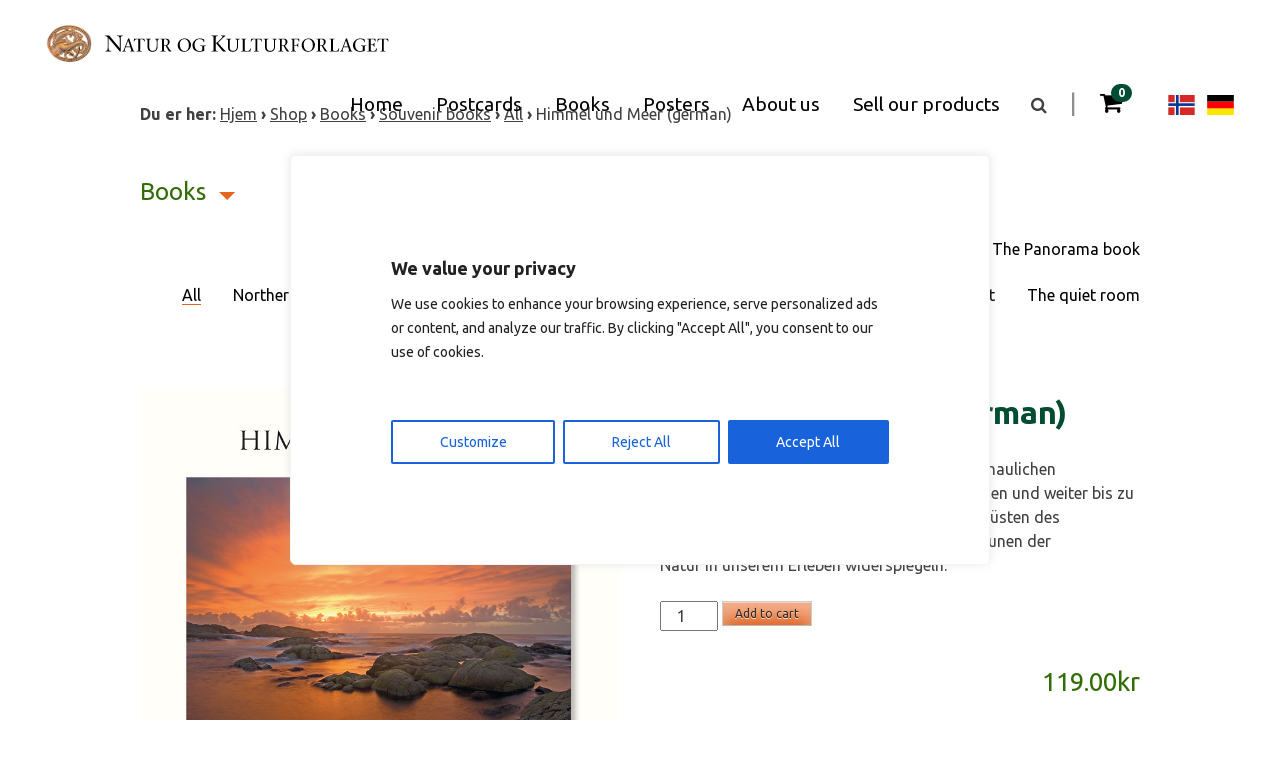

--- FILE ---
content_type: text/html; charset=UTF-8
request_url: https://www.naturkultur.no/en/product/himmel-und-meer-tysk/
body_size: 21011
content:

<!DOCTYPE html>
<html lang="en-US">
<head>
	<meta charset="UTF-8">
	<meta name="viewport" content="width=device-width, initial-scale=1">
	<link rel="profile" href="http://gmpg.org/xfn/11">
	<link rel="pingback" href="https://www.naturkultur.no/xmlrpc.php">

	<meta name='robots' content='index, follow, max-image-preview:large, max-snippet:-1, max-video-preview:-1' />
<link rel="alternate" hreflang="nb-no" href="https://www.naturkultur.no/produkt/himmel-und-meer-tysk/" />
<link rel="alternate" hreflang="en-us" href="https://www.naturkultur.no/en/product/himmel-und-meer-tysk/" />
<link rel="alternate" hreflang="de-de" href="https://www.naturkultur.no/de/produkt/himmel-und-meer-tysk/" />
<link rel="alternate" hreflang="x-default" href="https://www.naturkultur.no/produkt/himmel-und-meer-tysk/" />

	<!-- This site is optimized with the Yoast SEO plugin v26.8 - https://yoast.com/product/yoast-seo-wordpress/ -->
	<title>Himmel und Meer (german) - Natur og Kulturforlaget</title>
	<link rel="canonical" href="https://www.naturkultur.no/en/product/himmel-und-meer-tysk/" />
	<meta property="og:locale" content="en_US" />
	<meta property="og:type" content="article" />
	<meta property="og:title" content="Himmel und Meer (german) - Natur og Kulturforlaget" />
	<meta property="og:description" content="The powerful language of the elements" />
	<meta property="og:url" content="https://www.naturkultur.no/en/product/himmel-und-meer-tysk/" />
	<meta property="og:site_name" content="Natur og Kulturforlaget" />
	<meta property="article:modified_time" content="2015-11-03T12:53:04+00:00" />
	<meta property="og:image" content="https://www.naturkultur.no/wp-content/uploads/2015/12/10022_Himmel-Tysk.jpg" />
	<meta property="og:image:width" content="800" />
	<meta property="og:image:height" content="755" />
	<meta property="og:image:type" content="image/jpeg" />
	<meta name="twitter:card" content="summary_large_image" />
	<script type="application/ld+json" class="yoast-schema-graph">{"@context":"https://schema.org","@graph":[{"@type":"WebPage","@id":"https://www.naturkultur.no/en/product/himmel-und-meer-tysk/","url":"https://www.naturkultur.no/en/product/himmel-und-meer-tysk/","name":"Himmel und Meer (german) - Natur og Kulturforlaget","isPartOf":{"@id":"https://www.naturkultur.no/de/#website"},"primaryImageOfPage":{"@id":"https://www.naturkultur.no/en/product/himmel-und-meer-tysk/#primaryimage"},"image":{"@id":"https://www.naturkultur.no/en/product/himmel-und-meer-tysk/#primaryimage"},"thumbnailUrl":"https://www.naturkultur.no/wp-content/uploads/2015/12/10022_Himmel-Tysk.jpg","datePublished":"2015-11-03T12:51:13+00:00","dateModified":"2015-11-03T12:53:04+00:00","breadcrumb":{"@id":"https://www.naturkultur.no/en/product/himmel-und-meer-tysk/#breadcrumb"},"inLanguage":"en-US","potentialAction":[{"@type":"ReadAction","target":["https://www.naturkultur.no/en/product/himmel-und-meer-tysk/"]}]},{"@type":"ImageObject","inLanguage":"en-US","@id":"https://www.naturkultur.no/en/product/himmel-und-meer-tysk/#primaryimage","url":"https://www.naturkultur.no/wp-content/uploads/2015/12/10022_Himmel-Tysk.jpg","contentUrl":"https://www.naturkultur.no/wp-content/uploads/2015/12/10022_Himmel-Tysk.jpg","width":800,"height":755},{"@type":"BreadcrumbList","@id":"https://www.naturkultur.no/en/product/himmel-und-meer-tysk/#breadcrumb","itemListElement":[{"@type":"ListItem","position":1,"name":"Hjem","item":"https://www.naturkultur.no/de/"},{"@type":"ListItem","position":2,"name":"Shop","item":"https://www.naturkultur.no/en/shop/"},{"@type":"ListItem","position":3,"name":"Books","item":"https://www.naturkultur.no/en/product-category/books/"},{"@type":"ListItem","position":4,"name":"Souvenir books","item":"https://www.naturkultur.no/en/product-category/books/suvenirboeker-en/"},{"@type":"ListItem","position":5,"name":"All","item":"https://www.naturkultur.no/en/product-category/books/suvenirboeker-en/all/"},{"@type":"ListItem","position":6,"name":"Himmel und Meer (german)"}]},{"@type":"WebSite","@id":"https://www.naturkultur.no/de/#website","url":"https://www.naturkultur.no/de/","name":"Natur og Kulturforlaget","description":"Bøker, plakater og postkort av vakre Norge","publisher":{"@id":"https://www.naturkultur.no/de/#organization"},"potentialAction":[{"@type":"SearchAction","target":{"@type":"EntryPoint","urlTemplate":"https://www.naturkultur.no/de/?s={search_term_string}"},"query-input":{"@type":"PropertyValueSpecification","valueRequired":true,"valueName":"search_term_string"}}],"inLanguage":"en-US"},{"@type":"Organization","@id":"https://www.naturkultur.no/de/#organization","name":"Natur og Kulturforlaget AS","url":"https://www.naturkultur.no/de/","logo":{"@type":"ImageObject","inLanguage":"en-US","@id":"https://www.naturkultur.no/de/#/schema/logo/image/","url":"https://www.naturkultur.no/wp-content/uploads/2015/12/2015_Nylogo_web.png","contentUrl":"https://www.naturkultur.no/wp-content/uploads/2015/12/2015_Nylogo_web.png","width":350,"height":58,"caption":"Natur og Kulturforlaget AS"},"image":{"@id":"https://www.naturkultur.no/de/#/schema/logo/image/"}}]}</script>
	<!-- / Yoast SEO plugin. -->


<link rel='dns-prefetch' href='//www.googletagmanager.com' />
<link rel='dns-prefetch' href='//maxcdn.bootstrapcdn.com' />
<link rel='dns-prefetch' href='//fonts.googleapis.com' />
<link rel="alternate" type="application/rss+xml" title="Natur og Kulturforlaget &raquo; Himmel und Meer (german) Comments Feed" href="https://www.naturkultur.no/en/product/himmel-und-meer-tysk/feed/" />
<link rel="alternate" title="oEmbed (JSON)" type="application/json+oembed" href="https://www.naturkultur.no/en/wp-json/oembed/1.0/embed?url=https%3A%2F%2Fwww.naturkultur.no%2Fen%2Fproduct%2Fhimmel-und-meer-tysk%2F" />
<link rel="alternate" title="oEmbed (XML)" type="text/xml+oembed" href="https://www.naturkultur.no/en/wp-json/oembed/1.0/embed?url=https%3A%2F%2Fwww.naturkultur.no%2Fen%2Fproduct%2Fhimmel-und-meer-tysk%2F&#038;format=xml" />
<style id='wp-img-auto-sizes-contain-inline-css' type='text/css'>
img:is([sizes=auto i],[sizes^="auto," i]){contain-intrinsic-size:3000px 1500px}
/*# sourceURL=wp-img-auto-sizes-contain-inline-css */
</style>
<link rel='stylesheet' id='dashicons-css' href='https://www.naturkultur.no/wp-includes/css/dashicons.min.css?ver=4a5b7933ba25d5ab2bb309e16be69156' type='text/css' media='all' />
<link rel='stylesheet' id='wp-jquery-ui-dialog-css' href='https://www.naturkultur.no/wp-includes/css/jquery-ui-dialog.min.css?ver=4a5b7933ba25d5ab2bb309e16be69156' type='text/css' media='all' />

<style id='wp-emoji-styles-inline-css' type='text/css'>

	img.wp-smiley, img.emoji {
		display: inline !important;
		border: none !important;
		box-shadow: none !important;
		height: 1em !important;
		width: 1em !important;
		margin: 0 0.07em !important;
		vertical-align: -0.1em !important;
		background: none !important;
		padding: 0 !important;
	}
/*# sourceURL=wp-emoji-styles-inline-css */
</style>
<link rel='stylesheet' id='wp-block-library-css' href='https://www.naturkultur.no/wp-includes/css/dist/block-library/style.min.css?ver=4a5b7933ba25d5ab2bb309e16be69156' type='text/css' media='all' />
<link rel='stylesheet' id='wc-blocks-style-css' href='https://www.naturkultur.no/wp-content/plugins/woocommerce/assets/client/blocks/wc-blocks.css?ver=wc-10.4.3' type='text/css' media='all' />
<style id='global-styles-inline-css' type='text/css'>
:root{--wp--preset--aspect-ratio--square: 1;--wp--preset--aspect-ratio--4-3: 4/3;--wp--preset--aspect-ratio--3-4: 3/4;--wp--preset--aspect-ratio--3-2: 3/2;--wp--preset--aspect-ratio--2-3: 2/3;--wp--preset--aspect-ratio--16-9: 16/9;--wp--preset--aspect-ratio--9-16: 9/16;--wp--preset--color--black: #000000;--wp--preset--color--cyan-bluish-gray: #abb8c3;--wp--preset--color--white: #ffffff;--wp--preset--color--pale-pink: #f78da7;--wp--preset--color--vivid-red: #cf2e2e;--wp--preset--color--luminous-vivid-orange: #ff6900;--wp--preset--color--luminous-vivid-amber: #fcb900;--wp--preset--color--light-green-cyan: #7bdcb5;--wp--preset--color--vivid-green-cyan: #00d084;--wp--preset--color--pale-cyan-blue: #8ed1fc;--wp--preset--color--vivid-cyan-blue: #0693e3;--wp--preset--color--vivid-purple: #9b51e0;--wp--preset--gradient--vivid-cyan-blue-to-vivid-purple: linear-gradient(135deg,rgb(6,147,227) 0%,rgb(155,81,224) 100%);--wp--preset--gradient--light-green-cyan-to-vivid-green-cyan: linear-gradient(135deg,rgb(122,220,180) 0%,rgb(0,208,130) 100%);--wp--preset--gradient--luminous-vivid-amber-to-luminous-vivid-orange: linear-gradient(135deg,rgb(252,185,0) 0%,rgb(255,105,0) 100%);--wp--preset--gradient--luminous-vivid-orange-to-vivid-red: linear-gradient(135deg,rgb(255,105,0) 0%,rgb(207,46,46) 100%);--wp--preset--gradient--very-light-gray-to-cyan-bluish-gray: linear-gradient(135deg,rgb(238,238,238) 0%,rgb(169,184,195) 100%);--wp--preset--gradient--cool-to-warm-spectrum: linear-gradient(135deg,rgb(74,234,220) 0%,rgb(151,120,209) 20%,rgb(207,42,186) 40%,rgb(238,44,130) 60%,rgb(251,105,98) 80%,rgb(254,248,76) 100%);--wp--preset--gradient--blush-light-purple: linear-gradient(135deg,rgb(255,206,236) 0%,rgb(152,150,240) 100%);--wp--preset--gradient--blush-bordeaux: linear-gradient(135deg,rgb(254,205,165) 0%,rgb(254,45,45) 50%,rgb(107,0,62) 100%);--wp--preset--gradient--luminous-dusk: linear-gradient(135deg,rgb(255,203,112) 0%,rgb(199,81,192) 50%,rgb(65,88,208) 100%);--wp--preset--gradient--pale-ocean: linear-gradient(135deg,rgb(255,245,203) 0%,rgb(182,227,212) 50%,rgb(51,167,181) 100%);--wp--preset--gradient--electric-grass: linear-gradient(135deg,rgb(202,248,128) 0%,rgb(113,206,126) 100%);--wp--preset--gradient--midnight: linear-gradient(135deg,rgb(2,3,129) 0%,rgb(40,116,252) 100%);--wp--preset--font-size--small: 13px;--wp--preset--font-size--medium: 20px;--wp--preset--font-size--large: 36px;--wp--preset--font-size--x-large: 42px;--wp--preset--spacing--20: 0.44rem;--wp--preset--spacing--30: 0.67rem;--wp--preset--spacing--40: 1rem;--wp--preset--spacing--50: 1.5rem;--wp--preset--spacing--60: 2.25rem;--wp--preset--spacing--70: 3.38rem;--wp--preset--spacing--80: 5.06rem;--wp--preset--shadow--natural: 6px 6px 9px rgba(0, 0, 0, 0.2);--wp--preset--shadow--deep: 12px 12px 50px rgba(0, 0, 0, 0.4);--wp--preset--shadow--sharp: 6px 6px 0px rgba(0, 0, 0, 0.2);--wp--preset--shadow--outlined: 6px 6px 0px -3px rgb(255, 255, 255), 6px 6px rgb(0, 0, 0);--wp--preset--shadow--crisp: 6px 6px 0px rgb(0, 0, 0);}:where(.is-layout-flex){gap: 0.5em;}:where(.is-layout-grid){gap: 0.5em;}body .is-layout-flex{display: flex;}.is-layout-flex{flex-wrap: wrap;align-items: center;}.is-layout-flex > :is(*, div){margin: 0;}body .is-layout-grid{display: grid;}.is-layout-grid > :is(*, div){margin: 0;}:where(.wp-block-columns.is-layout-flex){gap: 2em;}:where(.wp-block-columns.is-layout-grid){gap: 2em;}:where(.wp-block-post-template.is-layout-flex){gap: 1.25em;}:where(.wp-block-post-template.is-layout-grid){gap: 1.25em;}.has-black-color{color: var(--wp--preset--color--black) !important;}.has-cyan-bluish-gray-color{color: var(--wp--preset--color--cyan-bluish-gray) !important;}.has-white-color{color: var(--wp--preset--color--white) !important;}.has-pale-pink-color{color: var(--wp--preset--color--pale-pink) !important;}.has-vivid-red-color{color: var(--wp--preset--color--vivid-red) !important;}.has-luminous-vivid-orange-color{color: var(--wp--preset--color--luminous-vivid-orange) !important;}.has-luminous-vivid-amber-color{color: var(--wp--preset--color--luminous-vivid-amber) !important;}.has-light-green-cyan-color{color: var(--wp--preset--color--light-green-cyan) !important;}.has-vivid-green-cyan-color{color: var(--wp--preset--color--vivid-green-cyan) !important;}.has-pale-cyan-blue-color{color: var(--wp--preset--color--pale-cyan-blue) !important;}.has-vivid-cyan-blue-color{color: var(--wp--preset--color--vivid-cyan-blue) !important;}.has-vivid-purple-color{color: var(--wp--preset--color--vivid-purple) !important;}.has-black-background-color{background-color: var(--wp--preset--color--black) !important;}.has-cyan-bluish-gray-background-color{background-color: var(--wp--preset--color--cyan-bluish-gray) !important;}.has-white-background-color{background-color: var(--wp--preset--color--white) !important;}.has-pale-pink-background-color{background-color: var(--wp--preset--color--pale-pink) !important;}.has-vivid-red-background-color{background-color: var(--wp--preset--color--vivid-red) !important;}.has-luminous-vivid-orange-background-color{background-color: var(--wp--preset--color--luminous-vivid-orange) !important;}.has-luminous-vivid-amber-background-color{background-color: var(--wp--preset--color--luminous-vivid-amber) !important;}.has-light-green-cyan-background-color{background-color: var(--wp--preset--color--light-green-cyan) !important;}.has-vivid-green-cyan-background-color{background-color: var(--wp--preset--color--vivid-green-cyan) !important;}.has-pale-cyan-blue-background-color{background-color: var(--wp--preset--color--pale-cyan-blue) !important;}.has-vivid-cyan-blue-background-color{background-color: var(--wp--preset--color--vivid-cyan-blue) !important;}.has-vivid-purple-background-color{background-color: var(--wp--preset--color--vivid-purple) !important;}.has-black-border-color{border-color: var(--wp--preset--color--black) !important;}.has-cyan-bluish-gray-border-color{border-color: var(--wp--preset--color--cyan-bluish-gray) !important;}.has-white-border-color{border-color: var(--wp--preset--color--white) !important;}.has-pale-pink-border-color{border-color: var(--wp--preset--color--pale-pink) !important;}.has-vivid-red-border-color{border-color: var(--wp--preset--color--vivid-red) !important;}.has-luminous-vivid-orange-border-color{border-color: var(--wp--preset--color--luminous-vivid-orange) !important;}.has-luminous-vivid-amber-border-color{border-color: var(--wp--preset--color--luminous-vivid-amber) !important;}.has-light-green-cyan-border-color{border-color: var(--wp--preset--color--light-green-cyan) !important;}.has-vivid-green-cyan-border-color{border-color: var(--wp--preset--color--vivid-green-cyan) !important;}.has-pale-cyan-blue-border-color{border-color: var(--wp--preset--color--pale-cyan-blue) !important;}.has-vivid-cyan-blue-border-color{border-color: var(--wp--preset--color--vivid-cyan-blue) !important;}.has-vivid-purple-border-color{border-color: var(--wp--preset--color--vivid-purple) !important;}.has-vivid-cyan-blue-to-vivid-purple-gradient-background{background: var(--wp--preset--gradient--vivid-cyan-blue-to-vivid-purple) !important;}.has-light-green-cyan-to-vivid-green-cyan-gradient-background{background: var(--wp--preset--gradient--light-green-cyan-to-vivid-green-cyan) !important;}.has-luminous-vivid-amber-to-luminous-vivid-orange-gradient-background{background: var(--wp--preset--gradient--luminous-vivid-amber-to-luminous-vivid-orange) !important;}.has-luminous-vivid-orange-to-vivid-red-gradient-background{background: var(--wp--preset--gradient--luminous-vivid-orange-to-vivid-red) !important;}.has-very-light-gray-to-cyan-bluish-gray-gradient-background{background: var(--wp--preset--gradient--very-light-gray-to-cyan-bluish-gray) !important;}.has-cool-to-warm-spectrum-gradient-background{background: var(--wp--preset--gradient--cool-to-warm-spectrum) !important;}.has-blush-light-purple-gradient-background{background: var(--wp--preset--gradient--blush-light-purple) !important;}.has-blush-bordeaux-gradient-background{background: var(--wp--preset--gradient--blush-bordeaux) !important;}.has-luminous-dusk-gradient-background{background: var(--wp--preset--gradient--luminous-dusk) !important;}.has-pale-ocean-gradient-background{background: var(--wp--preset--gradient--pale-ocean) !important;}.has-electric-grass-gradient-background{background: var(--wp--preset--gradient--electric-grass) !important;}.has-midnight-gradient-background{background: var(--wp--preset--gradient--midnight) !important;}.has-small-font-size{font-size: var(--wp--preset--font-size--small) !important;}.has-medium-font-size{font-size: var(--wp--preset--font-size--medium) !important;}.has-large-font-size{font-size: var(--wp--preset--font-size--large) !important;}.has-x-large-font-size{font-size: var(--wp--preset--font-size--x-large) !important;}
/*# sourceURL=global-styles-inline-css */
</style>

<style id='classic-theme-styles-inline-css' type='text/css'>
/*! This file is auto-generated */
.wp-block-button__link{color:#fff;background-color:#32373c;border-radius:9999px;box-shadow:none;text-decoration:none;padding:calc(.667em + 2px) calc(1.333em + 2px);font-size:1.125em}.wp-block-file__button{background:#32373c;color:#fff;text-decoration:none}
/*# sourceURL=/wp-includes/css/classic-themes.min.css */
</style>
<link rel='stylesheet' id='contact-form-7-css' href='https://www.naturkultur.no/wp-content/plugins/contact-form-7/includes/css/styles.css?ver=6.1.4' type='text/css' media='all' />
<link rel='stylesheet' id='hc-cookieyes-banner-css' href='https://www.naturkultur.no/wp-content/plugins/hjelseth-hosting//assets/css/cookieyes-banner.css?ver=1.0.10' type='text/css' media='all' />
<link rel='stylesheet' id='woocommerce-layout-css' href='https://www.naturkultur.no/wp-content/plugins/woocommerce/assets/css/woocommerce-layout.css?ver=10.4.3' type='text/css' media='all' />
<link rel='stylesheet' id='woocommerce-smallscreen-css' href='https://www.naturkultur.no/wp-content/plugins/woocommerce/assets/css/woocommerce-smallscreen.css?ver=10.4.3' type='text/css' media='only screen and (max-width: 768px)' />
<link rel='stylesheet' id='woocommerce-general-css' href='https://www.naturkultur.no/wp-content/plugins/woocommerce/assets/css/woocommerce.css?ver=10.4.3' type='text/css' media='all' />
<style id='woocommerce-inline-inline-css' type='text/css'>
.woocommerce form .form-row .required { visibility: visible; }
/*# sourceURL=woocommerce-inline-inline-css */
</style>
<link rel='stylesheet' id='wpml-legacy-horizontal-list-0-css' href='https://www.naturkultur.no/wp-content/plugins/sitepress-multilingual-cms/templates/language-switchers/legacy-list-horizontal/style.min.css?ver=1' type='text/css' media='all' />
<style id='wpml-legacy-horizontal-list-0-inline-css' type='text/css'>
.wpml-ls-statics-shortcode_actions{background-color:#ffffff;}.wpml-ls-statics-shortcode_actions, .wpml-ls-statics-shortcode_actions .wpml-ls-sub-menu, .wpml-ls-statics-shortcode_actions a {border-color:#cdcdcd;}.wpml-ls-statics-shortcode_actions a, .wpml-ls-statics-shortcode_actions .wpml-ls-sub-menu a, .wpml-ls-statics-shortcode_actions .wpml-ls-sub-menu a:link, .wpml-ls-statics-shortcode_actions li:not(.wpml-ls-current-language) .wpml-ls-link, .wpml-ls-statics-shortcode_actions li:not(.wpml-ls-current-language) .wpml-ls-link:link {color:#444444;background-color:#ffffff;}.wpml-ls-statics-shortcode_actions .wpml-ls-sub-menu a:hover,.wpml-ls-statics-shortcode_actions .wpml-ls-sub-menu a:focus, .wpml-ls-statics-shortcode_actions .wpml-ls-sub-menu a:link:hover, .wpml-ls-statics-shortcode_actions .wpml-ls-sub-menu a:link:focus {color:#000000;background-color:#eeeeee;}.wpml-ls-statics-shortcode_actions .wpml-ls-current-language > a {color:#444444;background-color:#ffffff;}.wpml-ls-statics-shortcode_actions .wpml-ls-current-language:hover>a, .wpml-ls-statics-shortcode_actions .wpml-ls-current-language>a:focus {color:#000000;background-color:#eeeeee;}
/*# sourceURL=wpml-legacy-horizontal-list-0-inline-css */
</style>
<link rel='stylesheet' id='cms-navigation-style-base-css' href='https://www.naturkultur.no/wp-content/plugins/wpml-cms-nav/res/css/cms-navigation-base.css?ver=1.5.6' type='text/css' media='screen' />
<link rel='stylesheet' id='cms-navigation-style-css' href='https://www.naturkultur.no/wp-content/plugins/wpml-cms-nav/res/css/cms-navigation.css?ver=1.5.6' type='text/css' media='screen' />
<link rel='stylesheet' id='font-awesome-css' href='//maxcdn.bootstrapcdn.com/font-awesome/4.3.0/css/font-awesome.min.css?ver=4a5b7933ba25d5ab2bb309e16be69156' type='text/css' media='all' />
<link rel='stylesheet' id='google-font-open-sans-css' href='https://fonts.googleapis.com/css?family=Ubuntu%3A300%2C400%2C700&#038;ver=4a5b7933ba25d5ab2bb309e16be69156' type='text/css' media='all' />
<link rel='stylesheet' id='nk-style-css' href='https://www.naturkultur.no/wp-content/themes/Natur-Kulturforlaget/style.css?ver=4a5b7933ba25d5ab2bb309e16be69156' type='text/css' media='all' />
<link rel='stylesheet' id='nk-style-responsive-css' href='https://www.naturkultur.no/wp-content/themes/Natur-Kulturforlaget/responsive.css?ver=4a5b7933ba25d5ab2bb309e16be69156' type='text/css' media='all' />
<link rel='stylesheet' id='woocommerce_prettyPhoto_css-css' href='https://www.naturkultur.no/wp-content/plugins/woocommerce/assets/css/prettyPhoto.css?ver=10.4.3' type='text/css' media='all' />
<script type="text/javascript" src="https://www.naturkultur.no/wp-includes/js/jquery/jquery.min.js?ver=3.7.1" id="jquery-core-js"></script>
<script type="text/javascript" src="https://www.naturkultur.no/wp-includes/js/jquery/jquery-migrate.min.js?ver=3.4.1" id="jquery-migrate-js"></script>
<script type="text/javascript" id="wpml-cookie-js-extra">
/* <![CDATA[ */
var wpml_cookies = {"wp-wpml_current_language":{"value":"en","expires":1,"path":"/"}};
var wpml_cookies = {"wp-wpml_current_language":{"value":"en","expires":1,"path":"/"}};
//# sourceURL=wpml-cookie-js-extra
/* ]]> */
</script>
<script type="text/javascript" src="https://www.naturkultur.no/wp-content/plugins/sitepress-multilingual-cms/res/js/cookies/language-cookie.js?ver=486900" id="wpml-cookie-js" defer="defer" data-wp-strategy="defer"></script>
<script type="text/javascript" id="cookie-law-info-js-extra">
/* <![CDATA[ */
var _ckyConfig = {"_ipData":[],"_assetsURL":"https://www.naturkultur.no/wp-content/plugins/cookie-law-info/lite/frontend/images/","_publicURL":"https://www.naturkultur.no","_expiry":"365","_categories":[{"name":"Necessary","slug":"necessary","isNecessary":true,"ccpaDoNotSell":true,"cookies":[],"active":true,"defaultConsent":{"gdpr":true,"ccpa":true}},{"name":"Functional","slug":"functional","isNecessary":false,"ccpaDoNotSell":true,"cookies":[],"active":true,"defaultConsent":{"gdpr":false,"ccpa":false}},{"name":"Analytics","slug":"analytics","isNecessary":false,"ccpaDoNotSell":true,"cookies":[],"active":true,"defaultConsent":{"gdpr":false,"ccpa":false}},{"name":"Performance","slug":"performance","isNecessary":false,"ccpaDoNotSell":true,"cookies":[],"active":true,"defaultConsent":{"gdpr":false,"ccpa":false}},{"name":"Advertisement","slug":"advertisement","isNecessary":false,"ccpaDoNotSell":true,"cookies":[],"active":true,"defaultConsent":{"gdpr":false,"ccpa":false}}],"_activeLaw":"gdpr","_rootDomain":"","_block":"1","_showBanner":"1","_bannerConfig":{"settings":{"type":"box","preferenceCenterType":"popup","position":"bottom-left","applicableLaw":"gdpr"},"behaviours":{"reloadBannerOnAccept":false,"loadAnalyticsByDefault":false,"animations":{"onLoad":"animate","onHide":"sticky"}},"config":{"revisitConsent":{"status":true,"tag":"revisit-consent","position":"bottom-left","meta":{"url":"#"},"styles":{"background-color":"#0056A7"},"elements":{"title":{"type":"text","tag":"revisit-consent-title","status":true,"styles":{"color":"#0056a7"}}}},"preferenceCenter":{"toggle":{"status":true,"tag":"detail-category-toggle","type":"toggle","states":{"active":{"styles":{"background-color":"#1863DC"}},"inactive":{"styles":{"background-color":"#D0D5D2"}}}}},"categoryPreview":{"status":false,"toggle":{"status":true,"tag":"detail-category-preview-toggle","type":"toggle","states":{"active":{"styles":{"background-color":"#1863DC"}},"inactive":{"styles":{"background-color":"#D0D5D2"}}}}},"videoPlaceholder":{"status":true,"styles":{"background-color":"#000000","border-color":"#000000","color":"#ffffff"}},"readMore":{"status":false,"tag":"readmore-button","type":"link","meta":{"noFollow":true,"newTab":true},"styles":{"color":"#1863DC","background-color":"transparent","border-color":"transparent"}},"showMore":{"status":true,"tag":"show-desc-button","type":"button","styles":{"color":"#1863DC"}},"showLess":{"status":true,"tag":"hide-desc-button","type":"button","styles":{"color":"#1863DC"}},"alwaysActive":{"status":true,"tag":"always-active","styles":{"color":"#008000"}},"manualLinks":{"status":true,"tag":"manual-links","type":"link","styles":{"color":"#1863DC"}},"auditTable":{"status":true},"optOption":{"status":true,"toggle":{"status":true,"tag":"optout-option-toggle","type":"toggle","states":{"active":{"styles":{"background-color":"#1863dc"}},"inactive":{"styles":{"background-color":"#FFFFFF"}}}}}}},"_version":"3.3.9.1","_logConsent":"1","_tags":[{"tag":"accept-button","styles":{"color":"#FFFFFF","background-color":"#1863DC","border-color":"#1863DC"}},{"tag":"reject-button","styles":{"color":"#1863DC","background-color":"transparent","border-color":"#1863DC"}},{"tag":"settings-button","styles":{"color":"#1863DC","background-color":"transparent","border-color":"#1863DC"}},{"tag":"readmore-button","styles":{"color":"#1863DC","background-color":"transparent","border-color":"transparent"}},{"tag":"donotsell-button","styles":{"color":"#1863DC","background-color":"transparent","border-color":"transparent"}},{"tag":"show-desc-button","styles":{"color":"#1863DC"}},{"tag":"hide-desc-button","styles":{"color":"#1863DC"}},{"tag":"cky-always-active","styles":[]},{"tag":"cky-link","styles":[]},{"tag":"accept-button","styles":{"color":"#FFFFFF","background-color":"#1863DC","border-color":"#1863DC"}},{"tag":"revisit-consent","styles":{"background-color":"#0056A7"}}],"_shortCodes":[{"key":"cky_readmore","content":"\u003Ca href=\"#\" class=\"cky-policy\" aria-label=\"Cookie Policy\" target=\"_blank\" rel=\"noopener\" data-cky-tag=\"readmore-button\"\u003ECookie Policy\u003C/a\u003E","tag":"readmore-button","status":false,"attributes":{"rel":"nofollow","target":"_blank"}},{"key":"cky_show_desc","content":"\u003Cbutton class=\"cky-show-desc-btn\" data-cky-tag=\"show-desc-button\" aria-label=\"Show more\"\u003EShow more\u003C/button\u003E","tag":"show-desc-button","status":true,"attributes":[]},{"key":"cky_hide_desc","content":"\u003Cbutton class=\"cky-show-desc-btn\" data-cky-tag=\"hide-desc-button\" aria-label=\"Show less\"\u003EShow less\u003C/button\u003E","tag":"hide-desc-button","status":true,"attributes":[]},{"key":"cky_optout_show_desc","content":"[cky_optout_show_desc]","tag":"optout-show-desc-button","status":true,"attributes":[]},{"key":"cky_optout_hide_desc","content":"[cky_optout_hide_desc]","tag":"optout-hide-desc-button","status":true,"attributes":[]},{"key":"cky_category_toggle_label","content":"[cky_{{status}}_category_label] [cky_preference_{{category_slug}}_title]","tag":"","status":true,"attributes":[]},{"key":"cky_enable_category_label","content":"Enable","tag":"","status":true,"attributes":[]},{"key":"cky_disable_category_label","content":"Disable","tag":"","status":true,"attributes":[]},{"key":"cky_video_placeholder","content":"\u003Cdiv class=\"video-placeholder-normal\" data-cky-tag=\"video-placeholder\" id=\"[UNIQUEID]\"\u003E\u003Cp class=\"video-placeholder-text-normal\" data-cky-tag=\"placeholder-title\"\u003EPlease accept cookies to access this content\u003C/p\u003E\u003C/div\u003E","tag":"","status":true,"attributes":[]},{"key":"cky_enable_optout_label","content":"Enable","tag":"","status":true,"attributes":[]},{"key":"cky_disable_optout_label","content":"Disable","tag":"","status":true,"attributes":[]},{"key":"cky_optout_toggle_label","content":"[cky_{{status}}_optout_label] [cky_optout_option_title]","tag":"","status":true,"attributes":[]},{"key":"cky_optout_option_title","content":"Do Not Sell or Share My Personal Information","tag":"","status":true,"attributes":[]},{"key":"cky_optout_close_label","content":"Close","tag":"","status":true,"attributes":[]},{"key":"cky_preference_close_label","content":"Close","tag":"","status":true,"attributes":[]}],"_rtl":"","_language":"en","_providersToBlock":[]};
var _ckyStyles = {"css":".cky-overlay{background: #000000; opacity: 0.4; position: fixed; top: 0; left: 0; width: 100%; height: 100%; z-index: 99999999;}.cky-hide{display: none;}.cky-btn-revisit-wrapper{display: flex; align-items: center; justify-content: center; background: #0056a7; width: 45px; height: 45px; border-radius: 50%; position: fixed; z-index: 999999; cursor: pointer;}.cky-revisit-bottom-left{bottom: 15px; left: 15px;}.cky-revisit-bottom-right{bottom: 15px; right: 15px;}.cky-btn-revisit-wrapper .cky-btn-revisit{display: flex; align-items: center; justify-content: center; background: none; border: none; cursor: pointer; position: relative; margin: 0; padding: 0;}.cky-btn-revisit-wrapper .cky-btn-revisit img{max-width: fit-content; margin: 0; height: 30px; width: 30px;}.cky-revisit-bottom-left:hover::before{content: attr(data-tooltip); position: absolute; background: #4e4b66; color: #ffffff; left: calc(100% + 7px); font-size: 12px; line-height: 16px; width: max-content; padding: 4px 8px; border-radius: 4px;}.cky-revisit-bottom-left:hover::after{position: absolute; content: \"\"; border: 5px solid transparent; left: calc(100% + 2px); border-left-width: 0; border-right-color: #4e4b66;}.cky-revisit-bottom-right:hover::before{content: attr(data-tooltip); position: absolute; background: #4e4b66; color: #ffffff; right: calc(100% + 7px); font-size: 12px; line-height: 16px; width: max-content; padding: 4px 8px; border-radius: 4px;}.cky-revisit-bottom-right:hover::after{position: absolute; content: \"\"; border: 5px solid transparent; right: calc(100% + 2px); border-right-width: 0; border-left-color: #4e4b66;}.cky-revisit-hide{display: none;}.cky-consent-container{position: fixed; width: 440px; box-sizing: border-box; z-index: 9999999; border-radius: 6px;}.cky-consent-container .cky-consent-bar{background: #ffffff; border: 1px solid; padding: 20px 26px; box-shadow: 0 -1px 10px 0 #acabab4d; border-radius: 6px;}.cky-box-bottom-left{bottom: 40px; left: 40px;}.cky-box-bottom-right{bottom: 40px; right: 40px;}.cky-box-top-left{top: 40px; left: 40px;}.cky-box-top-right{top: 40px; right: 40px;}.cky-custom-brand-logo-wrapper .cky-custom-brand-logo{width: 100px; height: auto; margin: 0 0 12px 0;}.cky-notice .cky-title{color: #212121; font-weight: 700; font-size: 18px; line-height: 24px; margin: 0 0 12px 0;}.cky-notice-des *,.cky-preference-content-wrapper *,.cky-accordion-header-des *,.cky-gpc-wrapper .cky-gpc-desc *{font-size: 14px;}.cky-notice-des{color: #212121; font-size: 14px; line-height: 24px; font-weight: 400;}.cky-notice-des img{height: 25px; width: 25px;}.cky-consent-bar .cky-notice-des p,.cky-gpc-wrapper .cky-gpc-desc p,.cky-preference-body-wrapper .cky-preference-content-wrapper p,.cky-accordion-header-wrapper .cky-accordion-header-des p,.cky-cookie-des-table li div:last-child p{color: inherit; margin-top: 0; overflow-wrap: break-word;}.cky-notice-des P:last-child,.cky-preference-content-wrapper p:last-child,.cky-cookie-des-table li div:last-child p:last-child,.cky-gpc-wrapper .cky-gpc-desc p:last-child{margin-bottom: 0;}.cky-notice-des a.cky-policy,.cky-notice-des button.cky-policy{font-size: 14px; color: #1863dc; white-space: nowrap; cursor: pointer; background: transparent; border: 1px solid; text-decoration: underline;}.cky-notice-des button.cky-policy{padding: 0;}.cky-notice-des a.cky-policy:focus-visible,.cky-notice-des button.cky-policy:focus-visible,.cky-preference-content-wrapper .cky-show-desc-btn:focus-visible,.cky-accordion-header .cky-accordion-btn:focus-visible,.cky-preference-header .cky-btn-close:focus-visible,.cky-switch input[type=\"checkbox\"]:focus-visible,.cky-footer-wrapper a:focus-visible,.cky-btn:focus-visible{outline: 2px solid #1863dc; outline-offset: 2px;}.cky-btn:focus:not(:focus-visible),.cky-accordion-header .cky-accordion-btn:focus:not(:focus-visible),.cky-preference-content-wrapper .cky-show-desc-btn:focus:not(:focus-visible),.cky-btn-revisit-wrapper .cky-btn-revisit:focus:not(:focus-visible),.cky-preference-header .cky-btn-close:focus:not(:focus-visible),.cky-consent-bar .cky-banner-btn-close:focus:not(:focus-visible){outline: 0;}button.cky-show-desc-btn:not(:hover):not(:active){color: #1863dc; background: transparent;}button.cky-accordion-btn:not(:hover):not(:active),button.cky-banner-btn-close:not(:hover):not(:active),button.cky-btn-revisit:not(:hover):not(:active),button.cky-btn-close:not(:hover):not(:active){background: transparent;}.cky-consent-bar button:hover,.cky-modal.cky-modal-open button:hover,.cky-consent-bar button:focus,.cky-modal.cky-modal-open button:focus{text-decoration: none;}.cky-notice-btn-wrapper{display: flex; justify-content: flex-start; align-items: center; flex-wrap: wrap; margin-top: 16px;}.cky-notice-btn-wrapper .cky-btn{text-shadow: none; box-shadow: none;}.cky-btn{flex: auto; max-width: 100%; font-size: 14px; font-family: inherit; line-height: 24px; padding: 8px; font-weight: 500; margin: 0 8px 0 0; border-radius: 2px; cursor: pointer; text-align: center; text-transform: none; min-height: 0;}.cky-btn:hover{opacity: 0.8;}.cky-btn-customize{color: #1863dc; background: transparent; border: 2px solid #1863dc;}.cky-btn-reject{color: #1863dc; background: transparent; border: 2px solid #1863dc;}.cky-btn-accept{background: #1863dc; color: #ffffff; border: 2px solid #1863dc;}.cky-btn:last-child{margin-right: 0;}@media (max-width: 576px){.cky-box-bottom-left{bottom: 0; left: 0;}.cky-box-bottom-right{bottom: 0; right: 0;}.cky-box-top-left{top: 0; left: 0;}.cky-box-top-right{top: 0; right: 0;}}@media (max-width: 440px){.cky-box-bottom-left, .cky-box-bottom-right, .cky-box-top-left, .cky-box-top-right{width: 100%; max-width: 100%;}.cky-consent-container .cky-consent-bar{padding: 20px 0;}.cky-custom-brand-logo-wrapper, .cky-notice .cky-title, .cky-notice-des, .cky-notice-btn-wrapper{padding: 0 24px;}.cky-notice-des{max-height: 40vh; overflow-y: scroll;}.cky-notice-btn-wrapper{flex-direction: column; margin-top: 0;}.cky-btn{width: 100%; margin: 10px 0 0 0;}.cky-notice-btn-wrapper .cky-btn-customize{order: 2;}.cky-notice-btn-wrapper .cky-btn-reject{order: 3;}.cky-notice-btn-wrapper .cky-btn-accept{order: 1; margin-top: 16px;}}@media (max-width: 352px){.cky-notice .cky-title{font-size: 16px;}.cky-notice-des *{font-size: 12px;}.cky-notice-des, .cky-btn{font-size: 12px;}}.cky-modal.cky-modal-open{display: flex; visibility: visible; -webkit-transform: translate(-50%, -50%); -moz-transform: translate(-50%, -50%); -ms-transform: translate(-50%, -50%); -o-transform: translate(-50%, -50%); transform: translate(-50%, -50%); top: 50%; left: 50%; transition: all 1s ease;}.cky-modal{box-shadow: 0 32px 68px rgba(0, 0, 0, 0.3); margin: 0 auto; position: fixed; max-width: 100%; background: #ffffff; top: 50%; box-sizing: border-box; border-radius: 6px; z-index: 999999999; color: #212121; -webkit-transform: translate(-50%, 100%); -moz-transform: translate(-50%, 100%); -ms-transform: translate(-50%, 100%); -o-transform: translate(-50%, 100%); transform: translate(-50%, 100%); visibility: hidden; transition: all 0s ease;}.cky-preference-center{max-height: 79vh; overflow: hidden; width: 845px; overflow: hidden; flex: 1 1 0; display: flex; flex-direction: column; border-radius: 6px;}.cky-preference-header{display: flex; align-items: center; justify-content: space-between; padding: 22px 24px; border-bottom: 1px solid;}.cky-preference-header .cky-preference-title{font-size: 18px; font-weight: 700; line-height: 24px;}.cky-preference-header .cky-btn-close{margin: 0; cursor: pointer; vertical-align: middle; padding: 0; background: none; border: none; width: auto; height: auto; min-height: 0; line-height: 0; text-shadow: none; box-shadow: none;}.cky-preference-header .cky-btn-close img{margin: 0; height: 10px; width: 10px;}.cky-preference-body-wrapper{padding: 0 24px; flex: 1; overflow: auto; box-sizing: border-box;}.cky-preference-content-wrapper,.cky-gpc-wrapper .cky-gpc-desc{font-size: 14px; line-height: 24px; font-weight: 400; padding: 12px 0;}.cky-preference-content-wrapper{border-bottom: 1px solid;}.cky-preference-content-wrapper img{height: 25px; width: 25px;}.cky-preference-content-wrapper .cky-show-desc-btn{font-size: 14px; font-family: inherit; color: #1863dc; text-decoration: none; line-height: 24px; padding: 0; margin: 0; white-space: nowrap; cursor: pointer; background: transparent; border-color: transparent; text-transform: none; min-height: 0; text-shadow: none; box-shadow: none;}.cky-accordion-wrapper{margin-bottom: 10px;}.cky-accordion{border-bottom: 1px solid;}.cky-accordion:last-child{border-bottom: none;}.cky-accordion .cky-accordion-item{display: flex; margin-top: 10px;}.cky-accordion .cky-accordion-body{display: none;}.cky-accordion.cky-accordion-active .cky-accordion-body{display: block; padding: 0 22px; margin-bottom: 16px;}.cky-accordion-header-wrapper{cursor: pointer; width: 100%;}.cky-accordion-item .cky-accordion-header{display: flex; justify-content: space-between; align-items: center;}.cky-accordion-header .cky-accordion-btn{font-size: 16px; font-family: inherit; color: #212121; line-height: 24px; background: none; border: none; font-weight: 700; padding: 0; margin: 0; cursor: pointer; text-transform: none; min-height: 0; text-shadow: none; box-shadow: none;}.cky-accordion-header .cky-always-active{color: #008000; font-weight: 600; line-height: 24px; font-size: 14px;}.cky-accordion-header-des{font-size: 14px; line-height: 24px; margin: 10px 0 16px 0;}.cky-accordion-chevron{margin-right: 22px; position: relative; cursor: pointer;}.cky-accordion-chevron-hide{display: none;}.cky-accordion .cky-accordion-chevron i::before{content: \"\"; position: absolute; border-right: 1.4px solid; border-bottom: 1.4px solid; border-color: inherit; height: 6px; width: 6px; -webkit-transform: rotate(-45deg); -moz-transform: rotate(-45deg); -ms-transform: rotate(-45deg); -o-transform: rotate(-45deg); transform: rotate(-45deg); transition: all 0.2s ease-in-out; top: 8px;}.cky-accordion.cky-accordion-active .cky-accordion-chevron i::before{-webkit-transform: rotate(45deg); -moz-transform: rotate(45deg); -ms-transform: rotate(45deg); -o-transform: rotate(45deg); transform: rotate(45deg);}.cky-audit-table{background: #f4f4f4; border-radius: 6px;}.cky-audit-table .cky-empty-cookies-text{color: inherit; font-size: 12px; line-height: 24px; margin: 0; padding: 10px;}.cky-audit-table .cky-cookie-des-table{font-size: 12px; line-height: 24px; font-weight: normal; padding: 15px 10px; border-bottom: 1px solid; border-bottom-color: inherit; margin: 0;}.cky-audit-table .cky-cookie-des-table:last-child{border-bottom: none;}.cky-audit-table .cky-cookie-des-table li{list-style-type: none; display: flex; padding: 3px 0;}.cky-audit-table .cky-cookie-des-table li:first-child{padding-top: 0;}.cky-cookie-des-table li div:first-child{width: 100px; font-weight: 600; word-break: break-word; word-wrap: break-word;}.cky-cookie-des-table li div:last-child{flex: 1; word-break: break-word; word-wrap: break-word; margin-left: 8px;}.cky-footer-shadow{display: block; width: 100%; height: 40px; background: linear-gradient(180deg, rgba(255, 255, 255, 0) 0%, #ffffff 100%); position: absolute; bottom: calc(100% - 1px);}.cky-footer-wrapper{position: relative;}.cky-prefrence-btn-wrapper{display: flex; flex-wrap: wrap; align-items: center; justify-content: center; padding: 22px 24px; border-top: 1px solid;}.cky-prefrence-btn-wrapper .cky-btn{flex: auto; max-width: 100%; text-shadow: none; box-shadow: none;}.cky-btn-preferences{color: #1863dc; background: transparent; border: 2px solid #1863dc;}.cky-preference-header,.cky-preference-body-wrapper,.cky-preference-content-wrapper,.cky-accordion-wrapper,.cky-accordion,.cky-accordion-wrapper,.cky-footer-wrapper,.cky-prefrence-btn-wrapper{border-color: inherit;}@media (max-width: 845px){.cky-modal{max-width: calc(100% - 16px);}}@media (max-width: 576px){.cky-modal{max-width: 100%;}.cky-preference-center{max-height: 100vh;}.cky-prefrence-btn-wrapper{flex-direction: column;}.cky-accordion.cky-accordion-active .cky-accordion-body{padding-right: 0;}.cky-prefrence-btn-wrapper .cky-btn{width: 100%; margin: 10px 0 0 0;}.cky-prefrence-btn-wrapper .cky-btn-reject{order: 3;}.cky-prefrence-btn-wrapper .cky-btn-accept{order: 1; margin-top: 0;}.cky-prefrence-btn-wrapper .cky-btn-preferences{order: 2;}}@media (max-width: 425px){.cky-accordion-chevron{margin-right: 15px;}.cky-notice-btn-wrapper{margin-top: 0;}.cky-accordion.cky-accordion-active .cky-accordion-body{padding: 0 15px;}}@media (max-width: 352px){.cky-preference-header .cky-preference-title{font-size: 16px;}.cky-preference-header{padding: 16px 24px;}.cky-preference-content-wrapper *, .cky-accordion-header-des *{font-size: 12px;}.cky-preference-content-wrapper, .cky-preference-content-wrapper .cky-show-more, .cky-accordion-header .cky-always-active, .cky-accordion-header-des, .cky-preference-content-wrapper .cky-show-desc-btn, .cky-notice-des a.cky-policy{font-size: 12px;}.cky-accordion-header .cky-accordion-btn{font-size: 14px;}}.cky-switch{display: flex;}.cky-switch input[type=\"checkbox\"]{position: relative; width: 44px; height: 24px; margin: 0; background: #d0d5d2; -webkit-appearance: none; border-radius: 50px; cursor: pointer; outline: 0; border: none; top: 0;}.cky-switch input[type=\"checkbox\"]:checked{background: #1863dc;}.cky-switch input[type=\"checkbox\"]:before{position: absolute; content: \"\"; height: 20px; width: 20px; left: 2px; bottom: 2px; border-radius: 50%; background-color: white; -webkit-transition: 0.4s; transition: 0.4s; margin: 0;}.cky-switch input[type=\"checkbox\"]:after{display: none;}.cky-switch input[type=\"checkbox\"]:checked:before{-webkit-transform: translateX(20px); -ms-transform: translateX(20px); transform: translateX(20px);}@media (max-width: 425px){.cky-switch input[type=\"checkbox\"]{width: 38px; height: 21px;}.cky-switch input[type=\"checkbox\"]:before{height: 17px; width: 17px;}.cky-switch input[type=\"checkbox\"]:checked:before{-webkit-transform: translateX(17px); -ms-transform: translateX(17px); transform: translateX(17px);}}.cky-consent-bar .cky-banner-btn-close{position: absolute; right: 9px; top: 5px; background: none; border: none; cursor: pointer; padding: 0; margin: 0; min-height: 0; line-height: 0; height: auto; width: auto; text-shadow: none; box-shadow: none;}.cky-consent-bar .cky-banner-btn-close img{height: 9px; width: 9px; margin: 0;}.cky-notice-group{font-size: 14px; line-height: 24px; font-weight: 400; color: #212121;}.cky-notice-btn-wrapper .cky-btn-do-not-sell{font-size: 14px; line-height: 24px; padding: 6px 0; margin: 0; font-weight: 500; background: none; border-radius: 2px; border: none; cursor: pointer; text-align: left; color: #1863dc; background: transparent; border-color: transparent; box-shadow: none; text-shadow: none;}.cky-consent-bar .cky-banner-btn-close:focus-visible,.cky-notice-btn-wrapper .cky-btn-do-not-sell:focus-visible,.cky-opt-out-btn-wrapper .cky-btn:focus-visible,.cky-opt-out-checkbox-wrapper input[type=\"checkbox\"].cky-opt-out-checkbox:focus-visible{outline: 2px solid #1863dc; outline-offset: 2px;}@media (max-width: 440px){.cky-consent-container{width: 100%;}}@media (max-width: 352px){.cky-notice-des a.cky-policy, .cky-notice-btn-wrapper .cky-btn-do-not-sell{font-size: 12px;}}.cky-opt-out-wrapper{padding: 12px 0;}.cky-opt-out-wrapper .cky-opt-out-checkbox-wrapper{display: flex; align-items: center;}.cky-opt-out-checkbox-wrapper .cky-opt-out-checkbox-label{font-size: 16px; font-weight: 700; line-height: 24px; margin: 0 0 0 12px; cursor: pointer;}.cky-opt-out-checkbox-wrapper input[type=\"checkbox\"].cky-opt-out-checkbox{background-color: #ffffff; border: 1px solid black; width: 20px; height: 18.5px; margin: 0; -webkit-appearance: none; position: relative; display: flex; align-items: center; justify-content: center; border-radius: 2px; cursor: pointer;}.cky-opt-out-checkbox-wrapper input[type=\"checkbox\"].cky-opt-out-checkbox:checked{background-color: #1863dc; border: none;}.cky-opt-out-checkbox-wrapper input[type=\"checkbox\"].cky-opt-out-checkbox:checked::after{left: 6px; bottom: 4px; width: 7px; height: 13px; border: solid #ffffff; border-width: 0 3px 3px 0; border-radius: 2px; -webkit-transform: rotate(45deg); -ms-transform: rotate(45deg); transform: rotate(45deg); content: \"\"; position: absolute; box-sizing: border-box;}.cky-opt-out-checkbox-wrapper.cky-disabled .cky-opt-out-checkbox-label,.cky-opt-out-checkbox-wrapper.cky-disabled input[type=\"checkbox\"].cky-opt-out-checkbox{cursor: no-drop;}.cky-gpc-wrapper{margin: 0 0 0 32px;}.cky-footer-wrapper .cky-opt-out-btn-wrapper{display: flex; flex-wrap: wrap; align-items: center; justify-content: center; padding: 22px 24px;}.cky-opt-out-btn-wrapper .cky-btn{flex: auto; max-width: 100%; text-shadow: none; box-shadow: none;}.cky-opt-out-btn-wrapper .cky-btn-cancel{border: 1px solid #dedfe0; background: transparent; color: #858585;}.cky-opt-out-btn-wrapper .cky-btn-confirm{background: #1863dc; color: #ffffff; border: 1px solid #1863dc;}@media (max-width: 352px){.cky-opt-out-checkbox-wrapper .cky-opt-out-checkbox-label{font-size: 14px;}.cky-gpc-wrapper .cky-gpc-desc, .cky-gpc-wrapper .cky-gpc-desc *{font-size: 12px;}.cky-opt-out-checkbox-wrapper input[type=\"checkbox\"].cky-opt-out-checkbox{width: 16px; height: 16px;}.cky-opt-out-checkbox-wrapper input[type=\"checkbox\"].cky-opt-out-checkbox:checked::after{left: 5px; bottom: 4px; width: 3px; height: 9px;}.cky-gpc-wrapper{margin: 0 0 0 28px;}}.video-placeholder-youtube{background-size: 100% 100%; background-position: center; background-repeat: no-repeat; background-color: #b2b0b059; position: relative; display: flex; align-items: center; justify-content: center; max-width: 100%;}.video-placeholder-text-youtube{text-align: center; align-items: center; padding: 10px 16px; background-color: #000000cc; color: #ffffff; border: 1px solid; border-radius: 2px; cursor: pointer;}.video-placeholder-normal{background-image: url(\"/wp-content/plugins/cookie-law-info/lite/frontend/images/placeholder.svg\"); background-size: 80px; background-position: center; background-repeat: no-repeat; background-color: #b2b0b059; position: relative; display: flex; align-items: flex-end; justify-content: center; max-width: 100%;}.video-placeholder-text-normal{align-items: center; padding: 10px 16px; text-align: center; border: 1px solid; border-radius: 2px; cursor: pointer;}.cky-rtl{direction: rtl; text-align: right;}.cky-rtl .cky-banner-btn-close{left: 9px; right: auto;}.cky-rtl .cky-notice-btn-wrapper .cky-btn:last-child{margin-right: 8px;}.cky-rtl .cky-notice-btn-wrapper .cky-btn:first-child{margin-right: 0;}.cky-rtl .cky-notice-btn-wrapper{margin-left: 0; margin-right: 15px;}.cky-rtl .cky-prefrence-btn-wrapper .cky-btn{margin-right: 8px;}.cky-rtl .cky-prefrence-btn-wrapper .cky-btn:first-child{margin-right: 0;}.cky-rtl .cky-accordion .cky-accordion-chevron i::before{border: none; border-left: 1.4px solid; border-top: 1.4px solid; left: 12px;}.cky-rtl .cky-accordion.cky-accordion-active .cky-accordion-chevron i::before{-webkit-transform: rotate(-135deg); -moz-transform: rotate(-135deg); -ms-transform: rotate(-135deg); -o-transform: rotate(-135deg); transform: rotate(-135deg);}@media (max-width: 768px){.cky-rtl .cky-notice-btn-wrapper{margin-right: 0;}}@media (max-width: 576px){.cky-rtl .cky-notice-btn-wrapper .cky-btn:last-child{margin-right: 0;}.cky-rtl .cky-prefrence-btn-wrapper .cky-btn{margin-right: 0;}.cky-rtl .cky-accordion.cky-accordion-active .cky-accordion-body{padding: 0 22px 0 0;}}@media (max-width: 425px){.cky-rtl .cky-accordion.cky-accordion-active .cky-accordion-body{padding: 0 15px 0 0;}}.cky-rtl .cky-opt-out-btn-wrapper .cky-btn{margin-right: 12px;}.cky-rtl .cky-opt-out-btn-wrapper .cky-btn:first-child{margin-right: 0;}.cky-rtl .cky-opt-out-checkbox-wrapper .cky-opt-out-checkbox-label{margin: 0 12px 0 0;}"};
//# sourceURL=cookie-law-info-js-extra
/* ]]> */
</script>
<script type="text/javascript" src="https://www.naturkultur.no/wp-content/plugins/cookie-law-info/lite/frontend/js/script.min.js?ver=3.3.9.1" id="cookie-law-info-js"></script>
<script type="text/javascript" src="https://www.naturkultur.no/wp-content/plugins/woocommerce/assets/js/jquery-blockui/jquery.blockUI.min.js?ver=2.7.0-wc.10.4.3" id="wc-jquery-blockui-js" defer="defer" data-wp-strategy="defer"></script>
<script type="text/javascript" id="wc-add-to-cart-js-extra">
/* <![CDATA[ */
var wc_add_to_cart_params = {"ajax_url":"/wp-admin/admin-ajax.php?lang=en","wc_ajax_url":"/en/?wc-ajax=%%endpoint%%","i18n_view_cart":"View cart","cart_url":"https://www.naturkultur.no/handlekurv-2/","is_cart":"","cart_redirect_after_add":"no"};
//# sourceURL=wc-add-to-cart-js-extra
/* ]]> */
</script>
<script type="text/javascript" src="https://www.naturkultur.no/wp-content/plugins/woocommerce/assets/js/frontend/add-to-cart.min.js?ver=10.4.3" id="wc-add-to-cart-js" defer="defer" data-wp-strategy="defer"></script>
<script type="text/javascript" id="wc-single-product-js-extra">
/* <![CDATA[ */
var wc_single_product_params = {"i18n_required_rating_text":"Please select a rating","i18n_rating_options":["1 of 5 stars","2 of 5 stars","3 of 5 stars","4 of 5 stars","5 of 5 stars"],"i18n_product_gallery_trigger_text":"View full-screen image gallery","review_rating_required":"yes","flexslider":{"rtl":false,"animation":"slide","smoothHeight":true,"directionNav":false,"controlNav":"thumbnails","slideshow":false,"animationSpeed":500,"animationLoop":false,"allowOneSlide":false},"zoom_enabled":"","zoom_options":[],"photoswipe_enabled":"","photoswipe_options":{"shareEl":false,"closeOnScroll":false,"history":false,"hideAnimationDuration":0,"showAnimationDuration":0},"flexslider_enabled":""};
//# sourceURL=wc-single-product-js-extra
/* ]]> */
</script>
<script type="text/javascript" src="https://www.naturkultur.no/wp-content/plugins/woocommerce/assets/js/frontend/single-product.min.js?ver=10.4.3" id="wc-single-product-js" defer="defer" data-wp-strategy="defer"></script>
<script type="text/javascript" src="https://www.naturkultur.no/wp-content/plugins/woocommerce/assets/js/js-cookie/js.cookie.min.js?ver=2.1.4-wc.10.4.3" id="wc-js-cookie-js" defer="defer" data-wp-strategy="defer"></script>
<script type="text/javascript" id="woocommerce-js-extra">
/* <![CDATA[ */
var woocommerce_params = {"ajax_url":"/wp-admin/admin-ajax.php?lang=en","wc_ajax_url":"/en/?wc-ajax=%%endpoint%%","i18n_password_show":"Show password","i18n_password_hide":"Hide password"};
//# sourceURL=woocommerce-js-extra
/* ]]> */
</script>
<script type="text/javascript" src="https://www.naturkultur.no/wp-content/plugins/woocommerce/assets/js/frontend/woocommerce.min.js?ver=10.4.3" id="woocommerce-js" defer="defer" data-wp-strategy="defer"></script>

<!-- Google tag (gtag.js) snippet added by Site Kit -->
<!-- Google Analytics snippet added by Site Kit -->
<script type="text/javascript" src="https://www.googletagmanager.com/gtag/js?id=GT-K557S8S" id="google_gtagjs-js" async></script>
<script type="text/javascript" id="google_gtagjs-js-after">
/* <![CDATA[ */
window.dataLayer = window.dataLayer || [];function gtag(){dataLayer.push(arguments);}
gtag("set","linker",{"domains":["www.naturkultur.no"]});
gtag("js", new Date());
gtag("set", "developer_id.dZTNiMT", true);
gtag("config", "GT-K557S8S");
//# sourceURL=google_gtagjs-js-after
/* ]]> */
</script>
<script type="text/javascript" src="https://www.naturkultur.no/wp-content/plugins/woocommerce/assets/js/prettyPhoto/jquery.prettyPhoto.min.js?ver=3.1.6-wc.10.4.3" id="wc-prettyPhoto-js" defer="defer" data-wp-strategy="defer"></script>
<script type="text/javascript" src="https://www.naturkultur.no/wp-content/plugins/woocommerce/assets/js/prettyPhoto/jquery.prettyPhoto.init.min.js?ver=10.4.3" id="wc-prettyPhoto-init-js" defer="defer" data-wp-strategy="defer"></script>
<link rel="https://api.w.org/" href="https://www.naturkultur.no/en/wp-json/" /><link rel="alternate" title="JSON" type="application/json" href="https://www.naturkultur.no/en/wp-json/wp/v2/product/1788" /><link rel="EditURI" type="application/rsd+xml" title="RSD" href="https://www.naturkultur.no/xmlrpc.php?rsd" />

<link rel='shortlink' href='https://www.naturkultur.no/en/?p=1788' />
<style id="cky-style-inline">[data-cky-tag]{visibility:hidden;}</style><meta name="generator" content="Site Kit by Google 1.171.0" /><meta name="generator" content="WPML ver:4.8.6 stt:1,3,40;" />
	<noscript><style>.woocommerce-product-gallery{ opacity: 1 !important; }</style></noscript>
	<meta name="generator" content="Powered by Slider Revolution 6.7.38 - responsive, Mobile-Friendly Slider Plugin for WordPress with comfortable drag and drop interface." />
<link rel="icon" href="https://www.naturkultur.no/wp-content/uploads/2015/12/ormen-100x100.png" sizes="32x32" />
<link rel="icon" href="https://www.naturkultur.no/wp-content/uploads/2015/12/ormen.png" sizes="192x192" />
<link rel="apple-touch-icon" href="https://www.naturkultur.no/wp-content/uploads/2015/12/ormen.png" />
<meta name="msapplication-TileImage" content="https://www.naturkultur.no/wp-content/uploads/2015/12/ormen.png" />
<script>function setREVStartSize(e){
			//window.requestAnimationFrame(function() {
				window.RSIW = window.RSIW===undefined ? window.innerWidth : window.RSIW;
				window.RSIH = window.RSIH===undefined ? window.innerHeight : window.RSIH;
				try {
					var pw = document.getElementById(e.c).parentNode.offsetWidth,
						newh;
					pw = pw===0 || isNaN(pw) || (e.l=="fullwidth" || e.layout=="fullwidth") ? window.RSIW : pw;
					e.tabw = e.tabw===undefined ? 0 : parseInt(e.tabw);
					e.thumbw = e.thumbw===undefined ? 0 : parseInt(e.thumbw);
					e.tabh = e.tabh===undefined ? 0 : parseInt(e.tabh);
					e.thumbh = e.thumbh===undefined ? 0 : parseInt(e.thumbh);
					e.tabhide = e.tabhide===undefined ? 0 : parseInt(e.tabhide);
					e.thumbhide = e.thumbhide===undefined ? 0 : parseInt(e.thumbhide);
					e.mh = e.mh===undefined || e.mh=="" || e.mh==="auto" ? 0 : parseInt(e.mh,0);
					if(e.layout==="fullscreen" || e.l==="fullscreen")
						newh = Math.max(e.mh,window.RSIH);
					else{
						e.gw = Array.isArray(e.gw) ? e.gw : [e.gw];
						for (var i in e.rl) if (e.gw[i]===undefined || e.gw[i]===0) e.gw[i] = e.gw[i-1];
						e.gh = e.el===undefined || e.el==="" || (Array.isArray(e.el) && e.el.length==0)? e.gh : e.el;
						e.gh = Array.isArray(e.gh) ? e.gh : [e.gh];
						for (var i in e.rl) if (e.gh[i]===undefined || e.gh[i]===0) e.gh[i] = e.gh[i-1];
											
						var nl = new Array(e.rl.length),
							ix = 0,
							sl;
						e.tabw = e.tabhide>=pw ? 0 : e.tabw;
						e.thumbw = e.thumbhide>=pw ? 0 : e.thumbw;
						e.tabh = e.tabhide>=pw ? 0 : e.tabh;
						e.thumbh = e.thumbhide>=pw ? 0 : e.thumbh;
						for (var i in e.rl) nl[i] = e.rl[i]<window.RSIW ? 0 : e.rl[i];
						sl = nl[0];
						for (var i in nl) if (sl>nl[i] && nl[i]>0) { sl = nl[i]; ix=i;}
						var m = pw>(e.gw[ix]+e.tabw+e.thumbw) ? 1 : (pw-(e.tabw+e.thumbw)) / (e.gw[ix]);
						newh =  (e.gh[ix] * m) + (e.tabh + e.thumbh);
					}
					var el = document.getElementById(e.c);
					if (el!==null && el) el.style.height = newh+"px";
					el = document.getElementById(e.c+"_wrapper");
					if (el!==null && el) {
						el.style.height = newh+"px";
						el.style.display = "block";
					}
				} catch(e){
					console.log("Failure at Presize of Slider:" + e)
				}
			//});
		  };</script>
<link rel='stylesheet' id='rs-plugin-settings-css' href='//www.naturkultur.no/wp-content/plugins/revslider/sr6/assets/css/rs6.css?ver=6.7.38' type='text/css' media='all' />
<style id='rs-plugin-settings-inline-css' type='text/css'>
.tp-caption a{color:#ff7302;text-shadow:none;-webkit-transition:all 0.2s ease-out;-moz-transition:all 0.2s ease-out;-o-transition:all 0.2s ease-out;-ms-transition:all 0.2s ease-out}.tp-caption a:hover{color:#ffa902}html{overflow-x:hidden !important}
/*# sourceURL=rs-plugin-settings-inline-css */
</style>
</head>

<body id="home" class="wp-singular product-template-default single single-product postid-1788 wp-theme-Natur-Kulturforlaget theme-Natur-Kulturforlaget woocommerce woocommerce-page woocommerce-no-js svg-header">
	<div id="page" class="hfeed site">
		<a class="skip-link screen-reader-text" href="#content">Skip to content</a>

		<header id="masthead" class="site-header" role="banner">
			<div class="site-branding">
				<h1 class="site-title">
					<a href="https://www.naturkultur.no/en/" rel="home">
													<img src="https://www.naturkultur.no/wp-content/uploads/2015/12/2015_Nylogo.svg" alt="Natur og Kulturforlaget" class="svg-image">											</a>
				</h1>
			</div><!-- .site-branding -->

			<nav id="site-navigation" class="main-navigation" role="navigation">
				<div id="primary-menu" class="menu-engelsk-hovedmeny-container"><ul id="menu-engelsk-hovedmeny" class="menu"><li id="menu-item-3776" class="menu-item menu-item-type-custom menu-item-object-custom menu-item-3776"><a href="https://www.naturkultur.no/en">Home</a></li>
<li id="menu-item-3842" class="menu-item menu-item-type-taxonomy menu-item-object-product_cat menu-item-has-children menu-item-3842"><a href="https://www.naturkultur.no/en/product-category/postcards/">Postcards</a>
<ul class="sub-menu">
	<li id="menu-item-3843" class="menu-item menu-item-type-taxonomy menu-item-object-product_cat menu-item-3843"><a href="https://www.naturkultur.no/en/product-category/postcards/panoramakort-en/">Panoramic cards</a></li>
	<li id="menu-item-3844" class="menu-item menu-item-type-taxonomy menu-item-object-product_cat menu-item-3844"><a href="https://www.naturkultur.no/en/product-category/postcards/a6-cards/">Small cards (A6)</a></li>
	<li id="menu-item-3845" class="menu-item menu-item-type-taxonomy menu-item-object-product_cat menu-item-3845"><a href="https://www.naturkultur.no/en/product-category/postcards/omtankekort-en/">Folded cards</a></li>
	<li id="menu-item-4273" class="menu-item menu-item-type-taxonomy menu-item-object-product_cat menu-item-4273"><a href="https://www.naturkultur.no/en/product-category/postcards/kings-of-liberation/">The Kings of the Liberation</a></li>
</ul>
</li>
<li id="menu-item-3836" class="menu-item menu-item-type-taxonomy menu-item-object-product_cat current-product-ancestor menu-item-has-children menu-item-3836"><a href="https://www.naturkultur.no/en/product-category/books/">Books</a>
<ul class="sub-menu">
	<li id="menu-item-3837" class="menu-item menu-item-type-taxonomy menu-item-object-product_cat current-product-ancestor current-menu-parent current-product-parent menu-item-3837"><a href="https://www.naturkultur.no/en/product-category/books/suvenirboeker-en/">Souvenir books</a></li>
	<li id="menu-item-3838" class="menu-item menu-item-type-taxonomy menu-item-object-product_cat menu-item-3838"><a href="https://www.naturkultur.no/en/product-category/books/panoramaboker-en/">The Panorama book</a></li>
	<li id="menu-item-3839" class="menu-item menu-item-type-taxonomy menu-item-object-product_cat menu-item-3839"><a href="https://www.naturkultur.no/en/product-category/books/jaeren-himmel-og-hav-en/">Jæren himmel og hav</a></li>
	<li id="menu-item-3840" class="menu-item menu-item-type-taxonomy menu-item-object-product_cat menu-item-3840"><a href="https://www.naturkultur.no/en/product-category/books/other-books/">Other books</a></li>
</ul>
</li>
<li id="menu-item-3841" class="menu-item menu-item-type-taxonomy menu-item-object-product_cat menu-item-3841"><a href="https://www.naturkultur.no/en/product-category/posters/">Posters</a></li>
<li id="menu-item-3788" class="menu-item menu-item-type-post_type menu-item-object-page menu-item-3788"><a href="https://www.naturkultur.no/en/om-oss/">About us</a></li>
<li id="menu-item-4513" class="menu-item menu-item-type-post_type menu-item-object-page menu-item-4513"><a href="https://www.naturkultur.no/en/sell-our-products/">Sell our products</a></li>
</ul></div>
				<div class="header-features">
					<span class="mobile-only">
						<span class="menu-toggle">
							<i class="fa fa-list" aria-controls="primary-menu" aria-expanded="false"></i> Menu							<span class="screen-reader-text">Toggle the menu visibility</span>
						</span>

						<span class="separator">|</span>
					</span>

					<i class="fa fa-search"><span class="screen-reader-text">Toggle the search box visibility</span></i>

					<span class="separator">|</span>

											<a class="cart-contents" href="https://www.naturkultur.no/handlekurv-2/" title="View your shopping cart">
							<i class="fa fa-shopping-cart"></i>
							<span class="bubble">
								0<span class="screen-reader-text"> items in your cart</span>							</span>
						</a>
					
					<span class="separator mobile-only">|</span>

											<div id="i18n" class="i18n">
							<ul><li class=""><a href="https://www.naturkultur.no/produkt/himmel-und-meer-tysk/"><img src="https://www.naturkultur.no/wp-content/themes/Natur-Kulturforlaget/assets/flags/no.svg" onerror="this.src='https://www.naturkultur.no/wp-content/themes/Natur-Kulturforlaget/assets/flags/no.png'; this.onerror=null;" width="27" height="20" alt="Norsk bokmål"><span class="screen-reader-text">Change language to Norsk bokmål</span></a></li><li class="active-locale"><a href="https://www.naturkultur.no/en/product/himmel-und-meer-tysk/"><img src="https://www.naturkultur.no/wp-content/themes/Natur-Kulturforlaget/assets/flags/us.svg" onerror="this.src='https://www.naturkultur.no/wp-content/themes/Natur-Kulturforlaget/assets/flags/us.png'; this.onerror=null;" width="27" height="20" alt="English"><span class="screen-reader-text">Change language to English</span></a></li><li class=""><a href="https://www.naturkultur.no/de/produkt/himmel-und-meer-tysk/"><img src="https://www.naturkultur.no/wp-content/themes/Natur-Kulturforlaget/assets/flags/de.svg" onerror="this.src='https://www.naturkultur.no/wp-content/themes/Natur-Kulturforlaget/assets/flags/de.png'; this.onerror=null;" width="27" height="20" alt="Deutsch"><span class="screen-reader-text">Change language to Deutsch</span></a></li></ul>						</div>
									</div>
			</nav><!-- #site-navigation -->

			<form action="https://www.naturkultur.no/" method="get" class="search-form" role="search">
	<label class="screen-reader-text" for="search-field">Your search terms</label>
	<input type="text" id="search-field" name="s" placeholder="Search terms&hellip;">
</form>		</header><!-- #masthead -->

		<div id="content" class="site-content">
							<nav class="wrapper breadcrumbs" role="navigation">	Du er her:
<span><span><a href="https://www.naturkultur.no/de/">Hjem</a></span> › <span><a href="https://www.naturkultur.no/en/shop/">Shop</a></span> › <span><a href="https://www.naturkultur.no/en/product-category/books/">Books</a></span> › <span><a href="https://www.naturkultur.no/en/product-category/books/suvenirboeker-en/">Souvenir books</a></span> › <span><a href="https://www.naturkultur.no/en/product-category/books/suvenirboeker-en/all/">All</a></span> › <span class="breadcrumb_last" aria-current="page">Himmel und Meer (german)</span></span></nav>			
<div class="wrapper">

	<div id="taxonomy-paths">
		<div id="taxonomy-path-grandparent">Books<ul class="taxonomy-grandfathers"><li><a href="https://www.naturkultur.no/en/product-category/postcards/">Postcards</a></li><li><a href="https://www.naturkultur.no/en/product-category/posters/">Posters</a></li></ul></div><div id="taxonomy-path-heritage"><ul id="taxonomy-path-parents"><li class="taxonomy-path-parent "><a href="https://www.naturkultur.no/en/product-category/books/jaeren-himmel-og-hav-en/">Jæren himmel og hav</a></li><li class="taxonomy-path-parent "><a href="https://www.naturkultur.no/en/product-category/books/other-books/">Other books</a></li><li class="taxonomy-path-parent active-parent"><a href="https://www.naturkultur.no/en/product-category/books/suvenirboeker-en/">Souvenir books</a></li><li class="taxonomy-path-parent "><a href="https://www.naturkultur.no/en/product-category/books/panoramaboker-en/">The Panorama book</a></li></ul><ul id="taxonomy-path-children"><li class="taxonomy-path-child active-child"><a href="https://www.naturkultur.no/en/product-category/books/suvenirboeker-en/all/">All</a></li><li class="taxonomy-path-child "><a href="https://www.naturkultur.no/en/product-category/books/suvenirboeker-en/northern-light-midnight-sun/">Northern Light &amp; Midnight Sun</a></li><li class="taxonomy-path-child "><a href="https://www.naturkultur.no/en/product-category/books/suvenirboeker-en/sea-and-sky/">Sea and sky</a></li><li class="taxonomy-path-child "><a href="https://www.naturkultur.no/en/product-category/books/suvenirboeker-en/seasons/">Seasons</a></li><li class="taxonomy-path-child "><a href="https://www.naturkultur.no/en/product-category/books/suvenirboeker-en/the-magic-of-fjords/">The Magic of Fjords</a></li><li class="taxonomy-path-child "><a href="https://www.naturkultur.no/en/product-category/books/suvenirboeker-en/the-nordic-light/">The Nordic Light</a></li><li class="taxonomy-path-child "><a href="https://www.naturkultur.no/en/product-category/books/suvenirboeker-en/the-quiet-room/">The quiet room</a></li></ul></div>	</div>

	
	
		<div class="woocommerce-notices-wrapper"></div><div id="product-1788" class="product type-product post-1788 status-publish first instock product_cat-all product_cat-sea-and-sky product_cat-suvenirboeker-en has-post-thumbnail shipping-taxable purchasable product-type-simple">

	<div class="woocommerce-product-gallery woocommerce-product-gallery--with-images woocommerce-product-gallery--columns-4 images" data-columns="4" style="opacity: 0; transition: opacity .25s ease-in-out;">
	<div class="woocommerce-product-gallery__wrapper">
		<div data-thumb="https://www.naturkultur.no/wp-content/uploads/2015/12/10022_Himmel-Tysk-100x100.jpg" data-thumb-alt="Himmel und Meer (german)" data-thumb-srcset="https://www.naturkultur.no/wp-content/uploads/2015/12/10022_Himmel-Tysk-100x100.jpg 100w, https://www.naturkultur.no/wp-content/uploads/2015/12/10022_Himmel-Tysk-150x150.jpg 150w"  data-thumb-sizes="(max-width: 100px) 100vw, 100px" class="woocommerce-product-gallery__image"><a href="https://www.naturkultur.no/wp-content/uploads/2015/12/10022_Himmel-Tysk.jpg"><img width="800" height="755" src="https://www.naturkultur.no/wp-content/uploads/2015/12/10022_Himmel-Tysk.jpg" class="wp-post-image" alt="Himmel und Meer (german)" data-caption="" data-src="https://www.naturkultur.no/wp-content/uploads/2015/12/10022_Himmel-Tysk.jpg" data-large_image="https://www.naturkultur.no/wp-content/uploads/2015/12/10022_Himmel-Tysk.jpg" data-large_image_width="800" data-large_image_height="755" decoding="async" fetchpriority="high" srcset="https://www.naturkultur.no/wp-content/uploads/2015/12/10022_Himmel-Tysk.jpg 800w, https://www.naturkultur.no/wp-content/uploads/2015/12/10022_Himmel-Tysk-440x415.jpg 440w, https://www.naturkultur.no/wp-content/uploads/2015/12/10022_Himmel-Tysk-300x283.jpg 300w, https://www.naturkultur.no/wp-content/uploads/2015/12/10022_Himmel-Tysk-768x725.jpg 768w, https://www.naturkultur.no/wp-content/uploads/2015/12/10022_Himmel-Tysk-475x448.jpg 475w, https://www.naturkultur.no/wp-content/uploads/2015/12/10022_Himmel-Tysk-360x340.jpg 360w" sizes="(max-width: 800px) 100vw, 800px" /></a></div>	</div>
</div>
	<div class="summary entry-summary">
		<h1 class="product_title entry-title">Himmel und Meer (german)</h1><p>Das Land am Meer &#8211; es streckt sich vom beschaulichen Südnorwegen durch das windige Westnorwegen und weiter bis zu den barschen und vom Wetter gezeichneten Küsten des Nordens. Naturbilder und Gedichte, die die Launen der<br />
Natur in unserem Erleben widerspiegeln.</p>

	
	<form class="cart" action="https://www.naturkultur.no/en/product/himmel-und-meer-tysk/" method="post" enctype='multipart/form-data'>
		
		<div class="quantity">
		<label class="screen-reader-text" for="quantity_6978e22fd65e5">Himmel und Meer (german) quantity</label>
	<input
		type="number"
				id="quantity_6978e22fd65e5"
		class="input-text qty text"
		name="quantity"
		value="1"
		aria-label="Product quantity"
				min="1"
							step="1"
			placeholder=""
			inputmode="numeric"
			autocomplete="off"
			/>
	</div>

		<button type="submit" name="add-to-cart" value="1788" class="single_add_to_cart_button button alt">Add to cart</button>

			</form>

	
<p class="price"><span class="woocommerce-Price-amount amount"><bdi>119.00<span class="woocommerce-Price-currencySymbol">&#107;&#114;</span></bdi></span></p>
	</div>

	
	<section class="related products">

					<h2>Related products</h2>
				<ul class="products columns-4">

			
					<li class="product type-product post-1779 status-publish first instock product_cat-all product_cat-suvenirboeker-en product_cat-the-nordic-light has-post-thumbnail shipping-taxable purchasable product-type-simple">
	<a href="https://www.naturkultur.no/en/product/licht-des-nordens-tysk/" class="woocommerce-LoopProduct-link woocommerce-loop-product__link"><img width="440" height="415" src="https://www.naturkultur.no/wp-content/uploads/2015/12/10012_Nordens-tysk-440x415.jpg" class="attachment-shop_catalog size-shop_catalog wp-post-image" alt="" decoding="async" loading="lazy" srcset="https://www.naturkultur.no/wp-content/uploads/2015/12/10012_Nordens-tysk-440x415.jpg 440w, https://www.naturkultur.no/wp-content/uploads/2015/12/10012_Nordens-tysk-300x283.jpg 300w, https://www.naturkultur.no/wp-content/uploads/2015/12/10012_Nordens-tysk-768x725.jpg 768w, https://www.naturkultur.no/wp-content/uploads/2015/12/10012_Nordens-tysk-475x448.jpg 475w, https://www.naturkultur.no/wp-content/uploads/2015/12/10012_Nordens-tysk-360x340.jpg 360w, https://www.naturkultur.no/wp-content/uploads/2015/12/10012_Nordens-tysk.jpg 800w" sizes="auto, (max-width: 440px) 100vw, 440px" /><h2 class="woocommerce-loop-product__title">Licht des Nordens (german)</h2>
	<span class="price"><span class="woocommerce-Price-amount amount"><bdi>119.00<span class="woocommerce-Price-currencySymbol">&#107;&#114;</span></bdi></span></span>
</a><a href="/en/product/himmel-und-meer-tysk/?add-to-cart=1779" aria-describedby="woocommerce_loop_add_to_cart_link_describedby_1779" data-quantity="1" class="button product_type_simple add_to_cart_button ajax_add_to_cart" data-product_id="1779" data-product_sku="10012" aria-label="Add to cart: &ldquo;Licht des Nordens (german)&rdquo;" rel="nofollow" data-success_message="&ldquo;Licht des Nordens (german)&rdquo; has been added to your cart" role="button">Add to cart</a>	<span id="woocommerce_loop_add_to_cart_link_describedby_1779" class="screen-reader-text">
			</span>
</li>
			
					<li class="product type-product post-1794 status-publish instock product_cat-all product_cat-northern-light-midnight-sun product_cat-suvenirboeker-en has-post-thumbnail shipping-taxable purchasable product-type-simple">
	<a href="https://www.naturkultur.no/en/product/northern-light-midnight-sun-engelsk/" class="woocommerce-LoopProduct-link woocommerce-loop-product__link"><img width="440" height="415" src="https://www.naturkultur.no/wp-content/uploads/2015/12/10031_Nordlys_engelsk-440x415.jpg" class="attachment-shop_catalog size-shop_catalog wp-post-image" alt="" decoding="async" loading="lazy" srcset="https://www.naturkultur.no/wp-content/uploads/2015/12/10031_Nordlys_engelsk-440x415.jpg 440w, https://www.naturkultur.no/wp-content/uploads/2015/12/10031_Nordlys_engelsk-300x283.jpg 300w, https://www.naturkultur.no/wp-content/uploads/2015/12/10031_Nordlys_engelsk-768x725.jpg 768w, https://www.naturkultur.no/wp-content/uploads/2015/12/10031_Nordlys_engelsk-475x448.jpg 475w, https://www.naturkultur.no/wp-content/uploads/2015/12/10031_Nordlys_engelsk-360x340.jpg 360w, https://www.naturkultur.no/wp-content/uploads/2015/12/10031_Nordlys_engelsk.jpg 800w" sizes="auto, (max-width: 440px) 100vw, 440px" /><h2 class="woocommerce-loop-product__title">Northern Light &#038; Midnight Sun (english)</h2>
	<span class="price"><span class="woocommerce-Price-amount amount"><bdi>119.00<span class="woocommerce-Price-currencySymbol">&#107;&#114;</span></bdi></span></span>
</a><a href="/en/product/himmel-und-meer-tysk/?add-to-cart=1794" aria-describedby="woocommerce_loop_add_to_cart_link_describedby_1794" data-quantity="1" class="button product_type_simple add_to_cart_button ajax_add_to_cart" data-product_id="1794" data-product_sku="10031" aria-label="Add to cart: &ldquo;Northern Light &amp; Midnight Sun (english)&rdquo;" rel="nofollow" data-success_message="&ldquo;Northern Light &amp; Midnight Sun (english)&rdquo; has been added to your cart" role="button">Add to cart</a>	<span id="woocommerce_loop_add_to_cart_link_describedby_1794" class="screen-reader-text">
			</span>
</li>
			
					<li class="product type-product post-1776 status-publish instock product_cat-suvenirboeker-en product_cat-the-nordic-light has-post-thumbnail shipping-taxable purchasable product-type-simple">
	<a href="https://www.naturkultur.no/en/product/the-nordic-light-engelsk/" class="woocommerce-LoopProduct-link woocommerce-loop-product__link"><img width="440" height="415" src="https://www.naturkultur.no/wp-content/uploads/2015/12/10011_Nordens-eng-440x415.jpg" class="attachment-shop_catalog size-shop_catalog wp-post-image" alt="" decoding="async" loading="lazy" srcset="https://www.naturkultur.no/wp-content/uploads/2015/12/10011_Nordens-eng-440x415.jpg 440w, https://www.naturkultur.no/wp-content/uploads/2015/12/10011_Nordens-eng-300x283.jpg 300w, https://www.naturkultur.no/wp-content/uploads/2015/12/10011_Nordens-eng-768x725.jpg 768w, https://www.naturkultur.no/wp-content/uploads/2015/12/10011_Nordens-eng-475x448.jpg 475w, https://www.naturkultur.no/wp-content/uploads/2015/12/10011_Nordens-eng-360x340.jpg 360w, https://www.naturkultur.no/wp-content/uploads/2015/12/10011_Nordens-eng.jpg 800w" sizes="auto, (max-width: 440px) 100vw, 440px" /><h2 class="woocommerce-loop-product__title">The Nordic Light (english)</h2>
	<span class="price"><span class="woocommerce-Price-amount amount"><bdi>119.00<span class="woocommerce-Price-currencySymbol">&#107;&#114;</span></bdi></span></span>
</a><a href="/en/product/himmel-und-meer-tysk/?add-to-cart=1776" aria-describedby="woocommerce_loop_add_to_cart_link_describedby_1776" data-quantity="1" class="button product_type_simple add_to_cart_button ajax_add_to_cart" data-product_id="1776" data-product_sku="10011" aria-label="Add to cart: &ldquo;The Nordic Light (english)&rdquo;" rel="nofollow" data-success_message="&ldquo;The Nordic Light (english)&rdquo; has been added to your cart" role="button">Add to cart</a>	<span id="woocommerce_loop_add_to_cart_link_describedby_1776" class="screen-reader-text">
			</span>
</li>
			
					<li class="product type-product post-1764 status-publish last instock product_cat-suvenirboeker-en product_cat-the-quiet-room has-post-thumbnail shipping-taxable purchasable product-type-simple">
	<a href="https://www.naturkultur.no/en/product/perlas-de-silencio-spansk/" class="woocommerce-LoopProduct-link woocommerce-loop-product__link"><img width="440" height="415" src="https://www.naturkultur.no/wp-content/uploads/2015/12/10004_Perler-spansk-440x415.jpg" class="attachment-shop_catalog size-shop_catalog wp-post-image" alt="" decoding="async" loading="lazy" srcset="https://www.naturkultur.no/wp-content/uploads/2015/12/10004_Perler-spansk-440x415.jpg 440w, https://www.naturkultur.no/wp-content/uploads/2015/12/10004_Perler-spansk-300x283.jpg 300w, https://www.naturkultur.no/wp-content/uploads/2015/12/10004_Perler-spansk-768x725.jpg 768w, https://www.naturkultur.no/wp-content/uploads/2015/12/10004_Perler-spansk-475x448.jpg 475w, https://www.naturkultur.no/wp-content/uploads/2015/12/10004_Perler-spansk-360x340.jpg 360w, https://www.naturkultur.no/wp-content/uploads/2015/12/10004_Perler-spansk.jpg 800w" sizes="auto, (max-width: 440px) 100vw, 440px" /><h2 class="woocommerce-loop-product__title">Perlas De Silencio (spanish)</h2>
	<span class="price"><span class="woocommerce-Price-amount amount"><bdi>119.00<span class="woocommerce-Price-currencySymbol">&#107;&#114;</span></bdi></span></span>
</a><a href="/en/product/himmel-und-meer-tysk/?add-to-cart=1764" aria-describedby="woocommerce_loop_add_to_cart_link_describedby_1764" data-quantity="1" class="button product_type_simple add_to_cart_button ajax_add_to_cart" data-product_id="1764" data-product_sku="10004" aria-label="Add to cart: &ldquo;Perlas De Silencio (spanish)&rdquo;" rel="nofollow" data-success_message="&ldquo;Perlas De Silencio (spanish)&rdquo; has been added to your cart" role="button">Add to cart</a>	<span id="woocommerce_loop_add_to_cart_link_describedby_1764" class="screen-reader-text">
			</span>
</li>
			
		</ul>

	</section>
	</div>


	
	</main></div>
	
</div>



				<footer id="masonry-footer" class="masonry-footer" role="contentinfo">
					<div class="masonry-item">
	<div class="masonry-product">
		<a href="https://www.naturkultur.no/en/product/sd728-panoramakort/">
			<img width="475" height="269" src="https://www.naturkultur.no/wp-content/uploads/2015/12/SD728-1-475x269.jpg" class="attachment-masonry-tiles size-masonry-tiles wp-post-image" alt="" decoding="async" loading="lazy" srcset="https://www.naturkultur.no/wp-content/uploads/2015/12/SD728-1-475x269.jpg 475w, https://www.naturkultur.no/wp-content/uploads/2015/12/SD728-1-440x249.jpg 440w, https://www.naturkultur.no/wp-content/uploads/2015/12/SD728-1-300x170.jpg 300w, https://www.naturkultur.no/wp-content/uploads/2015/12/SD728-1-768x434.jpg 768w, https://www.naturkultur.no/wp-content/uploads/2015/12/SD728-1.jpg 900w, https://www.naturkultur.no/wp-content/uploads/2015/12/SD728-1-360x204.jpg 360w" sizes="auto, (max-width: 475px) 100vw, 475px" />		</a>
		<div class="overlay">
			<div class="titles">
				<h1>SD728 &#8211; panoramakort<span>Norway</span></h1>			</div>

			<div class="toolbar">
				<a href="https://www.naturkultur.no/wp-content/uploads/2015/12/SD728-1.jpg" class="woocommerce-main-image zoom" data-rel="prettyPhoto" title="SD728 &#8211; panoramakort"><i class="fa fa-arrows-alt"></i> View large</a>				<a href="https://www.naturkultur.no/en/product/sd728-panoramakort/"><i class="fa fa-shopping-cart"></i> Purchase</a>
			</div>
		</div>
	</div>
</div><div class="masonry-item">
	<div class="masonry-product">
		<a href="https://www.naturkultur.no/en/product/sd737-panoramakort/">
			<img width="475" height="269" src="https://www.naturkultur.no/wp-content/uploads/2015/12/SD737-1-475x269.jpg" class="attachment-masonry-tiles size-masonry-tiles wp-post-image" alt="" decoding="async" loading="lazy" srcset="https://www.naturkultur.no/wp-content/uploads/2015/12/SD737-1-475x269.jpg 475w, https://www.naturkultur.no/wp-content/uploads/2015/12/SD737-1-440x249.jpg 440w, https://www.naturkultur.no/wp-content/uploads/2015/12/SD737-1-300x170.jpg 300w, https://www.naturkultur.no/wp-content/uploads/2015/12/SD737-1-768x434.jpg 768w, https://www.naturkultur.no/wp-content/uploads/2015/12/SD737-1.jpg 900w, https://www.naturkultur.no/wp-content/uploads/2015/12/SD737-1-360x204.jpg 360w" sizes="auto, (max-width: 475px) 100vw, 475px" />		</a>
		<div class="overlay">
			<div class="titles">
				<h1>SD737 &#8211; panoramakort<span>Norway</span></h1>			</div>

			<div class="toolbar">
				<a href="https://www.naturkultur.no/wp-content/uploads/2015/12/SD737-1.jpg" class="woocommerce-main-image zoom" data-rel="prettyPhoto" title="SD737 &#8211; panoramakort"><i class="fa fa-arrows-alt"></i> View large</a>				<a href="https://www.naturkultur.no/en/product/sd737-panoramakort/"><i class="fa fa-shopping-cart"></i> Purchase</a>
			</div>
		</div>
	</div>
</div><div class="masonry-item">
	<div class="masonry-product">
		<a href="https://www.naturkultur.no/en/product/sd755-panoramakort/">
			<img width="475" height="269" src="https://www.naturkultur.no/wp-content/uploads/2016/08/SD755-1-475x269.jpg" class="attachment-masonry-tiles size-masonry-tiles wp-post-image" alt="" decoding="async" loading="lazy" srcset="https://www.naturkultur.no/wp-content/uploads/2016/08/SD755-1-475x269.jpg 475w, https://www.naturkultur.no/wp-content/uploads/2016/08/SD755-1-440x249.jpg 440w, https://www.naturkultur.no/wp-content/uploads/2016/08/SD755-1-300x170.jpg 300w, https://www.naturkultur.no/wp-content/uploads/2016/08/SD755-1-768x434.jpg 768w, https://www.naturkultur.no/wp-content/uploads/2016/08/SD755-1.jpg 900w, https://www.naturkultur.no/wp-content/uploads/2016/08/SD755-1-360x204.jpg 360w" sizes="auto, (max-width: 475px) 100vw, 475px" />		</a>
		<div class="overlay">
			<div class="titles">
				<h1>SD755 &#8211; panoramakort<span>Reine - Lofoten, Nord Norge. North Norway.</span></h1>			</div>

			<div class="toolbar">
				<a href="https://www.naturkultur.no/wp-content/uploads/2016/08/SD755-1.jpg" class="woocommerce-main-image zoom" data-rel="prettyPhoto" title="SD755 &#8211; panoramakort"><i class="fa fa-arrows-alt"></i> View large</a>				<a href="https://www.naturkultur.no/en/product/sd755-panoramakort/"><i class="fa fa-shopping-cart"></i> Purchase</a>
			</div>
		</div>
	</div>
</div><div class="masonry-item">
	<div class="masonry-product">
		<a href="https://www.naturkultur.no/en/product/sd464-panoramakort/">
			<img width="475" height="269" src="https://www.naturkultur.no/wp-content/uploads/2015/12/SD464-1-475x269.jpg" class="attachment-masonry-tiles size-masonry-tiles wp-post-image" alt="" decoding="async" loading="lazy" srcset="https://www.naturkultur.no/wp-content/uploads/2015/12/SD464-1-475x269.jpg 475w, https://www.naturkultur.no/wp-content/uploads/2015/12/SD464-1-440x249.jpg 440w, https://www.naturkultur.no/wp-content/uploads/2015/12/SD464-1-300x170.jpg 300w, https://www.naturkultur.no/wp-content/uploads/2015/12/SD464-1-768x434.jpg 768w, https://www.naturkultur.no/wp-content/uploads/2015/12/SD464-1.jpg 900w, https://www.naturkultur.no/wp-content/uploads/2015/12/SD464-1-360x204.jpg 360w" sizes="auto, (max-width: 475px) 100vw, 475px" />		</a>
		<div class="overlay">
			<div class="titles">
				<h1>SD464 &#8211; panoramakort<span><table width="219">
<tbody>
<tr>
<td width="219">Norway - Winter gold</td>
</tr>
</tbody>
</table></span></h1>			</div>

			<div class="toolbar">
				<a href="https://www.naturkultur.no/wp-content/uploads/2015/12/SD464-1.jpg" class="woocommerce-main-image zoom" data-rel="prettyPhoto" title="SD464 &#8211; panoramakort"><i class="fa fa-arrows-alt"></i> View large</a>				<a href="https://www.naturkultur.no/en/product/sd464-panoramakort/"><i class="fa fa-shopping-cart"></i> Purchase</a>
			</div>
		</div>
	</div>
</div><div class="masonry-item">
	<div class="masonry-product">
		<a href="https://www.naturkultur.no/en/product/sd637-panoramakort/">
			<img width="475" height="269" src="https://www.naturkultur.no/wp-content/uploads/2015/12/SD637-1-475x269.jpg" class="attachment-masonry-tiles size-masonry-tiles wp-post-image" alt="" decoding="async" loading="lazy" srcset="https://www.naturkultur.no/wp-content/uploads/2015/12/SD637-1-475x269.jpg 475w, https://www.naturkultur.no/wp-content/uploads/2015/12/SD637-1-440x249.jpg 440w, https://www.naturkultur.no/wp-content/uploads/2015/12/SD637-1-300x170.jpg 300w, https://www.naturkultur.no/wp-content/uploads/2015/12/SD637-1-768x434.jpg 768w, https://www.naturkultur.no/wp-content/uploads/2015/12/SD637-1.jpg 900w, https://www.naturkultur.no/wp-content/uploads/2015/12/SD637-1-360x204.jpg 360w" sizes="auto, (max-width: 475px) 100vw, 475px" />		</a>
		<div class="overlay">
			<div class="titles">
				<h1>SD637 &#8211; panoramakort<span>Norway</span></h1>			</div>

			<div class="toolbar">
				<a href="https://www.naturkultur.no/wp-content/uploads/2015/12/SD637-1.jpg" class="woocommerce-main-image zoom" data-rel="prettyPhoto" title="SD637 &#8211; panoramakort"><i class="fa fa-arrows-alt"></i> View large</a>				<a href="https://www.naturkultur.no/en/product/sd637-panoramakort/"><i class="fa fa-shopping-cart"></i> Purchase</a>
			</div>
		</div>
	</div>
</div><div class="masonry-item">
	<div class="masonry-product">
		<a href="https://www.naturkultur.no/en/product/sd740-panoramakort/">
			<img width="475" height="269" src="https://www.naturkultur.no/wp-content/uploads/2015/12/SD740-1-475x269.jpg" class="attachment-masonry-tiles size-masonry-tiles wp-post-image" alt="" decoding="async" loading="lazy" srcset="https://www.naturkultur.no/wp-content/uploads/2015/12/SD740-1-475x269.jpg 475w, https://www.naturkultur.no/wp-content/uploads/2015/12/SD740-1-440x249.jpg 440w, https://www.naturkultur.no/wp-content/uploads/2015/12/SD740-1-300x170.jpg 300w, https://www.naturkultur.no/wp-content/uploads/2015/12/SD740-1-768x434.jpg 768w, https://www.naturkultur.no/wp-content/uploads/2015/12/SD740-1.jpg 900w, https://www.naturkultur.no/wp-content/uploads/2015/12/SD740-1-360x204.jpg 360w" sizes="auto, (max-width: 475px) 100vw, 475px" />		</a>
		<div class="overlay">
			<div class="titles">
				<h1>SD740 &#8211; panoramakort<span>Norway</span></h1>			</div>

			<div class="toolbar">
				<a href="https://www.naturkultur.no/wp-content/uploads/2015/12/SD740-1.jpg" class="woocommerce-main-image zoom" data-rel="prettyPhoto" title="SD740 &#8211; panoramakort"><i class="fa fa-arrows-alt"></i> View large</a>				<a href="https://www.naturkultur.no/en/product/sd740-panoramakort/"><i class="fa fa-shopping-cart"></i> Purchase</a>
			</div>
		</div>
	</div>
</div><div class="masonry-item">
	<div class="masonry-product">
		<a href="https://www.naturkultur.no/en/product/sd600-panoramakort/">
			<img width="475" height="269" src="https://www.naturkultur.no/wp-content/uploads/2015/12/SD600-1-475x269.jpg" class="attachment-masonry-tiles size-masonry-tiles wp-post-image" alt="" decoding="async" loading="lazy" srcset="https://www.naturkultur.no/wp-content/uploads/2015/12/SD600-1-475x269.jpg 475w, https://www.naturkultur.no/wp-content/uploads/2015/12/SD600-1-440x249.jpg 440w, https://www.naturkultur.no/wp-content/uploads/2015/12/SD600-1-300x170.jpg 300w, https://www.naturkultur.no/wp-content/uploads/2015/12/SD600-1-768x434.jpg 768w, https://www.naturkultur.no/wp-content/uploads/2015/12/SD600-1.jpg 900w, https://www.naturkultur.no/wp-content/uploads/2015/12/SD600-1-360x204.jpg 360w" sizes="auto, (max-width: 475px) 100vw, 475px" />		</a>
		<div class="overlay">
			<div class="titles">
				<h1>SD600 &#8211; panoramakort<span>Norway</span></h1>			</div>

			<div class="toolbar">
				<a href="https://www.naturkultur.no/wp-content/uploads/2015/12/SD600-1.jpg" class="woocommerce-main-image zoom" data-rel="prettyPhoto" title="SD600 &#8211; panoramakort"><i class="fa fa-arrows-alt"></i> View large</a>				<a href="https://www.naturkultur.no/en/product/sd600-panoramakort/"><i class="fa fa-shopping-cart"></i> Purchase</a>
			</div>
		</div>
	</div>
</div><div class="masonry-item">
	<div class="masonry-product">
		<a href="https://www.naturkultur.no/en/product/sd331-panoramakort/">
			<img width="475" height="269" src="https://www.naturkultur.no/wp-content/uploads/2015/12/SD331-1-475x269.jpg" class="attachment-masonry-tiles size-masonry-tiles wp-post-image" alt="" decoding="async" loading="lazy" srcset="https://www.naturkultur.no/wp-content/uploads/2015/12/SD331-1-475x269.jpg 475w, https://www.naturkultur.no/wp-content/uploads/2015/12/SD331-1-440x249.jpg 440w, https://www.naturkultur.no/wp-content/uploads/2015/12/SD331-1-300x170.jpg 300w, https://www.naturkultur.no/wp-content/uploads/2015/12/SD331-1-768x434.jpg 768w, https://www.naturkultur.no/wp-content/uploads/2015/12/SD331-1.jpg 900w, https://www.naturkultur.no/wp-content/uploads/2015/12/SD331-1-360x204.jpg 360w" sizes="auto, (max-width: 475px) 100vw, 475px" />		</a>
		<div class="overlay">
			<div class="titles">
				<h1>SD331 &#8211; panoramakort<span><table width="219">
<tbody>
<tr>
<td width="219">Norway - Geiranger</td>
</tr>
</tbody>
</table></span></h1>			</div>

			<div class="toolbar">
				<a href="https://www.naturkultur.no/wp-content/uploads/2015/12/SD331-1.jpg" class="woocommerce-main-image zoom" data-rel="prettyPhoto" title="SD331 &#8211; panoramakort"><i class="fa fa-arrows-alt"></i> View large</a>				<a href="https://www.naturkultur.no/en/product/sd331-panoramakort/"><i class="fa fa-shopping-cart"></i> Purchase</a>
			</div>
		</div>
	</div>
</div>				</footer>

				<footer id="colophon" class="site-footer" role="contentinfo">
					<div class="">
						<div class="widgets">
							<aside id="text-5" class="widget widget_text"><h1 class="widget-title">About us</h1>			<div class="textwidget"><b>Natur og Kulturforlaget </b> <br />
Sandvikveien 18 <br />
4016 Stavanger <br />
<br />
<b>Tel: +47 5188 1995 </b> <br />
<a href="mailto:snorre@naturkultur.no">snorre@naturkultur.no</a></div>
		</aside><aside id="nav_menu-3" class="widget widget_nav_menu"><h1 class="widget-title">Condition of sale</h1><div class="menu-widgetmeny-engelsk-container"><ul id="menu-widgetmeny-engelsk" class="menu"><li id="menu-item-3825" class="menu-item menu-item-type-post_type menu-item-object-page menu-item-3825"><a href="https://www.naturkultur.no/en/salgsbetingelser/">Conditions of sale</a></li>
<li id="menu-item-3826" class="menu-item menu-item-type-post_type menu-item-object-page menu-item-3826"><a href="https://www.naturkultur.no/en/bestilling-privatkunde/">Orders for regular customers</a></li>
<li id="menu-item-4530" class="menu-item menu-item-type-post_type menu-item-object-page menu-item-4530"><a href="https://www.naturkultur.no/en/privacy-policy/">Privacy policy</a></li>
</ul></div></aside><aside id="text-7" class="widget widget_text"><h1 class="widget-title">Sell our products</h1>			<div class="textwidget">Send us a request: <br /> <br /> 
<a href=" https://www.naturkultur.no/en/sell-our-products/">
    <img src="https://www.naturkultur.no/wp-content/uploads/2015/12/Forhandlerknapp_en-3.jpg" alt="Bli forhandler">
</a></div>
		</aside><aside id="text-9" class="widget widget_text"><h1 class="widget-title">Our brand:</h1>			<div class="textwidget"><a href=" https://www.naturkultur.no/bli-forhandler/">
    <img src="https://www.naturkultur.no/wp-content/uploads/2015/08/web_snorre.png" alt="Snorrekort">
</a></div>
		</aside>						</div>

						<div class="site-info">
							&copy; Natur og Kulturforlaget. All rights reserved. <a href="http://www.hjelseth.com" title="Hjelseth AS - Din totalleverandør innen IT" rel="designer" target="_blank">Designed and developed by Hjelseth</a>						</div><!-- .site-info -->
					</div>
				</footer><!-- #colophon -->

			</div><!-- #content -->

		</div><!-- #page -->

		
		<script>
			window.RS_MODULES = window.RS_MODULES || {};
			window.RS_MODULES.modules = window.RS_MODULES.modules || {};
			window.RS_MODULES.waiting = window.RS_MODULES.waiting || [];
			window.RS_MODULES.defered = true;
			window.RS_MODULES.moduleWaiting = window.RS_MODULES.moduleWaiting || {};
			window.RS_MODULES.type = 'compiled';
		</script>
		<script type="speculationrules">
{"prefetch":[{"source":"document","where":{"and":[{"href_matches":"/en/*"},{"not":{"href_matches":["/wp-*.php","/wp-admin/*","/wp-content/uploads/*","/wp-content/*","/wp-content/plugins/*","/wp-content/themes/Natur-Kulturforlaget/*","/en/*\\?(.+)"]}},{"not":{"selector_matches":"a[rel~=\"nofollow\"]"}},{"not":{"selector_matches":".no-prefetch, .no-prefetch a"}}]},"eagerness":"conservative"}]}
</script>
<script id="ckyBannerTemplate" type="text/template"><div class="cky-overlay cky-hide"></div><div class="cky-btn-revisit-wrapper cky-revisit-hide" data-cky-tag="revisit-consent" data-tooltip="Consent Preferences" style="background-color:#0056a7"> <button class="cky-btn-revisit" aria-label="Consent Preferences"> <img src="http://www.naturkultur.no/wp-content/plugins/cookie-law-info/lite/frontend/images/revisit.svg" alt="Revisit consent button"> </button></div><div class="cky-consent-container cky-hide" tabindex="0"> <div class="cky-consent-bar" data-cky-tag="notice" style="background-color:#FFFFFF;border-color:#f4f4f4;color:#212121">  <div class="cky-notice"> <p class="cky-title" role="heading" aria-level="1" data-cky-tag="title" style="color:#212121">We value your privacy</p><div class="cky-notice-group"> <div class="cky-notice-des" data-cky-tag="description" style="color:#212121"> <p>We use cookies to enhance your browsing experience, serve personalized ads or content, and analyze our traffic. By clicking "Accept All", you consent to our use of cookies.</p> </div><div class="cky-notice-btn-wrapper" data-cky-tag="notice-buttons"> <button class="cky-btn cky-btn-customize" aria-label="Customize" data-cky-tag="settings-button" style="color:#1863dc;background-color:transparent;border-color:#1863dc">Customize</button> <button class="cky-btn cky-btn-reject" aria-label="Reject All" data-cky-tag="reject-button" style="color:#1863dc;background-color:transparent;border-color:#1863dc">Reject All</button> <button class="cky-btn cky-btn-accept" aria-label="Accept All" data-cky-tag="accept-button" style="color:#FFFFFF;background-color:#1863dc;border-color:#1863dc">Accept All</button>  </div></div></div></div></div><div class="cky-modal" tabindex="0"> <div class="cky-preference-center" data-cky-tag="detail" style="color:#212121;background-color:#FFFFFF;border-color:#F4F4F4"> <div class="cky-preference-header"> <span class="cky-preference-title" role="heading" aria-level="1" data-cky-tag="detail-title" style="color:#212121">Customize Consent Preferences</span> <button class="cky-btn-close" aria-label="[cky_preference_close_label]" data-cky-tag="detail-close"> <img src="http://www.naturkultur.no/wp-content/plugins/cookie-law-info/lite/frontend/images/close.svg" alt="Close"> </button> </div><div class="cky-preference-body-wrapper"> <div class="cky-preference-content-wrapper" data-cky-tag="detail-description" style="color:#212121"> <p>We use cookies to help you navigate efficiently and perform certain functions. You will find detailed information about all cookies under each consent category below.</p><p>The cookies that are categorized as "Necessary" are stored on your browser as they are essential for enabling the basic functionalities of the site. </p><p>We also use third-party cookies that help us analyze how you use this website, store your preferences, and provide the content and advertisements that are relevant to you. These cookies will only be stored in your browser with your prior consent.</p><p>You can choose to enable or disable some or all of these cookies but disabling some of them may affect your browsing experience.</p> </div><div class="cky-accordion-wrapper" data-cky-tag="detail-categories"> <div class="cky-accordion" id="ckyDetailCategorynecessary"> <div class="cky-accordion-item"> <div class="cky-accordion-chevron"><i class="cky-chevron-right"></i></div> <div class="cky-accordion-header-wrapper"> <div class="cky-accordion-header"><button class="cky-accordion-btn" aria-label="Necessary" data-cky-tag="detail-category-title" style="color:#212121">Necessary</button><span class="cky-always-active">Always Active</span> <div class="cky-switch" data-cky-tag="detail-category-toggle"><input type="checkbox" id="ckySwitchnecessary"></div> </div> <div class="cky-accordion-header-des" data-cky-tag="detail-category-description" style="color:#212121"> <p>Necessary cookies are required to enable the basic features of this site, such as providing secure log-in or adjusting your consent preferences. These cookies do not store any personally identifiable data.</p></div> </div> </div> <div class="cky-accordion-body"> <div class="cky-audit-table" data-cky-tag="audit-table" style="color:#212121;background-color:#f4f4f4;border-color:#ebebeb"><p class="cky-empty-cookies-text">No cookies to display.</p></div> </div> </div><div class="cky-accordion" id="ckyDetailCategoryfunctional"> <div class="cky-accordion-item"> <div class="cky-accordion-chevron"><i class="cky-chevron-right"></i></div> <div class="cky-accordion-header-wrapper"> <div class="cky-accordion-header"><button class="cky-accordion-btn" aria-label="Functional" data-cky-tag="detail-category-title" style="color:#212121">Functional</button><span class="cky-always-active">Always Active</span> <div class="cky-switch" data-cky-tag="detail-category-toggle"><input type="checkbox" id="ckySwitchfunctional"></div> </div> <div class="cky-accordion-header-des" data-cky-tag="detail-category-description" style="color:#212121"> <p>Functional cookies help perform certain functionalities like sharing the content of the website on social media platforms, collecting feedback, and other third-party features.</p></div> </div> </div> <div class="cky-accordion-body"> <div class="cky-audit-table" data-cky-tag="audit-table" style="color:#212121;background-color:#f4f4f4;border-color:#ebebeb"><p class="cky-empty-cookies-text">No cookies to display.</p></div> </div> </div><div class="cky-accordion" id="ckyDetailCategoryanalytics"> <div class="cky-accordion-item"> <div class="cky-accordion-chevron"><i class="cky-chevron-right"></i></div> <div class="cky-accordion-header-wrapper"> <div class="cky-accordion-header"><button class="cky-accordion-btn" aria-label="Analytics" data-cky-tag="detail-category-title" style="color:#212121">Analytics</button><span class="cky-always-active">Always Active</span> <div class="cky-switch" data-cky-tag="detail-category-toggle"><input type="checkbox" id="ckySwitchanalytics"></div> </div> <div class="cky-accordion-header-des" data-cky-tag="detail-category-description" style="color:#212121"> <p>Analytical cookies are used to understand how visitors interact with the website. These cookies help provide information on metrics such as the number of visitors, bounce rate, traffic source, etc.</p></div> </div> </div> <div class="cky-accordion-body"> <div class="cky-audit-table" data-cky-tag="audit-table" style="color:#212121;background-color:#f4f4f4;border-color:#ebebeb"><p class="cky-empty-cookies-text">No cookies to display.</p></div> </div> </div><div class="cky-accordion" id="ckyDetailCategoryperformance"> <div class="cky-accordion-item"> <div class="cky-accordion-chevron"><i class="cky-chevron-right"></i></div> <div class="cky-accordion-header-wrapper"> <div class="cky-accordion-header"><button class="cky-accordion-btn" aria-label="Performance" data-cky-tag="detail-category-title" style="color:#212121">Performance</button><span class="cky-always-active">Always Active</span> <div class="cky-switch" data-cky-tag="detail-category-toggle"><input type="checkbox" id="ckySwitchperformance"></div> </div> <div class="cky-accordion-header-des" data-cky-tag="detail-category-description" style="color:#212121"> <p>Performance cookies are used to understand and analyze the key performance indexes of the website which helps in delivering a better user experience for the visitors.</p></div> </div> </div> <div class="cky-accordion-body"> <div class="cky-audit-table" data-cky-tag="audit-table" style="color:#212121;background-color:#f4f4f4;border-color:#ebebeb"><p class="cky-empty-cookies-text">No cookies to display.</p></div> </div> </div><div class="cky-accordion" id="ckyDetailCategoryadvertisement"> <div class="cky-accordion-item"> <div class="cky-accordion-chevron"><i class="cky-chevron-right"></i></div> <div class="cky-accordion-header-wrapper"> <div class="cky-accordion-header"><button class="cky-accordion-btn" aria-label="Advertisement" data-cky-tag="detail-category-title" style="color:#212121">Advertisement</button><span class="cky-always-active">Always Active</span> <div class="cky-switch" data-cky-tag="detail-category-toggle"><input type="checkbox" id="ckySwitchadvertisement"></div> </div> <div class="cky-accordion-header-des" data-cky-tag="detail-category-description" style="color:#212121"> <p>Advertisement cookies are used to provide visitors with customized advertisements based on the pages you visited previously and to analyze the effectiveness of the ad campaigns.</p></div> </div> </div> <div class="cky-accordion-body"> <div class="cky-audit-table" data-cky-tag="audit-table" style="color:#212121;background-color:#f4f4f4;border-color:#ebebeb"><p class="cky-empty-cookies-text">No cookies to display.</p></div> </div> </div> </div></div><div class="cky-footer-wrapper"> <span class="cky-footer-shadow"></span> <div class="cky-prefrence-btn-wrapper" data-cky-tag="detail-buttons"> <button class="cky-btn cky-btn-reject" aria-label="Reject All" data-cky-tag="detail-reject-button" style="color:#1863dc;background-color:transparent;border-color:#1863dc"> Reject All </button> <button class="cky-btn cky-btn-preferences" aria-label="Save My Preferences" data-cky-tag="detail-save-button" style="color:#1863dc;background-color:transparent;border-color:#1863dc"> Save My Preferences </button> <button class="cky-btn cky-btn-accept" aria-label="Accept All" data-cky-tag="detail-accept-button" style="color:#ffffff;background-color:#1863dc;border-color:#1863dc"> Accept All </button> </div></div></div></div></script><script type="application/ld+json">{"@context":"https://schema.org/","@type":"Product","@id":"https://www.naturkultur.no/en/product/himmel-und-meer-tysk/#product","name":"Himmel und Meer (german)","url":"https://www.naturkultur.no/en/product/himmel-und-meer-tysk/","description":"The powerful language of the elements","image":"https://www.naturkultur.no/wp-content/uploads/2015/12/10022_Himmel-Tysk.jpg","sku":"10022","offers":[{"@type":"Offer","priceSpecification":[{"@type":"UnitPriceSpecification","price":"119.00","priceCurrency":"NOK","valueAddedTaxIncluded":false,"validThrough":"2027-12-31"}],"priceValidUntil":"2027-12-31","availability":"https://schema.org/InStock","url":"https://www.naturkultur.no/en/product/himmel-und-meer-tysk/","seller":{"@type":"Organization","name":"Natur og Kulturforlaget","url":"https://www.naturkultur.no/en/"}}]}</script>	<script type='text/javascript'>
		(function () {
			var c = document.body.className;
			c = c.replace(/woocommerce-no-js/, 'woocommerce-js');
			document.body.className = c;
		})();
	</script>
	<script type="text/javascript" src="https://www.naturkultur.no/wp-includes/js/jquery/ui/core.min.js?ver=1.13.3" id="jquery-ui-core-js"></script>
<script type="text/javascript" src="https://www.naturkultur.no/wp-includes/js/jquery/ui/mouse.min.js?ver=1.13.3" id="jquery-ui-mouse-js"></script>
<script type="text/javascript" src="https://www.naturkultur.no/wp-includes/js/jquery/ui/resizable.min.js?ver=1.13.3" id="jquery-ui-resizable-js"></script>
<script type="text/javascript" src="https://www.naturkultur.no/wp-includes/js/jquery/ui/draggable.min.js?ver=1.13.3" id="jquery-ui-draggable-js"></script>
<script type="text/javascript" src="https://www.naturkultur.no/wp-includes/js/jquery/ui/controlgroup.min.js?ver=1.13.3" id="jquery-ui-controlgroup-js"></script>
<script type="text/javascript" src="https://www.naturkultur.no/wp-includes/js/jquery/ui/checkboxradio.min.js?ver=1.13.3" id="jquery-ui-checkboxradio-js"></script>
<script type="text/javascript" src="https://www.naturkultur.no/wp-includes/js/jquery/ui/button.min.js?ver=1.13.3" id="jquery-ui-button-js"></script>
<script type="text/javascript" src="https://www.naturkultur.no/wp-includes/js/jquery/ui/dialog.min.js?ver=1.13.3" id="jquery-ui-dialog-js"></script>
<script type="text/javascript" src="https://www.naturkultur.no/wp-includes/js/dist/hooks.min.js?ver=dd5603f07f9220ed27f1" id="wp-hooks-js"></script>
<script type="text/javascript" src="https://www.naturkultur.no/wp-includes/js/dist/i18n.min.js?ver=c26c3dc7bed366793375" id="wp-i18n-js"></script>
<script type="text/javascript" id="wp-i18n-js-after">
/* <![CDATA[ */
wp.i18n.setLocaleData( { 'text direction\u0004ltr': [ 'ltr' ] } );
//# sourceURL=wp-i18n-js-after
/* ]]> */
</script>
<script type="text/javascript" src="https://www.naturkultur.no/wp-content/plugins/contact-form-7/includes/swv/js/index.js?ver=6.1.4" id="swv-js"></script>
<script type="text/javascript" id="contact-form-7-js-before">
/* <![CDATA[ */
var wpcf7 = {
    "api": {
        "root": "https:\/\/www.naturkultur.no\/en\/wp-json\/",
        "namespace": "contact-form-7\/v1"
    },
    "cached": 1
};
//# sourceURL=contact-form-7-js-before
/* ]]> */
</script>
<script type="text/javascript" src="https://www.naturkultur.no/wp-content/plugins/contact-form-7/includes/js/index.js?ver=6.1.4" id="contact-form-7-js"></script>
<script type="text/javascript" src="//www.naturkultur.no/wp-content/plugins/revslider/sr6/assets/js/rbtools.min.js?ver=6.7.38" defer async id="tp-tools-js"></script>
<script type="text/javascript" src="//www.naturkultur.no/wp-content/plugins/revslider/sr6/assets/js/rs6.min.js?ver=6.7.38" defer async id="revmin-js"></script>
<script type="text/javascript" src="https://www.naturkultur.no/wp-content/plugins/woocommerce-table-rate-shipping/assets/js/frontend-checkout.min.js?ver=3.6.0" id="woocommerce_shipping_table_rate_checkout-js"></script>
<script type="text/javascript" id="cart-widget-js-extra">
/* <![CDATA[ */
var actions = {"is_lang_switched":"1","force_reset":"0"};
//# sourceURL=cart-widget-js-extra
/* ]]> */
</script>
<script type="text/javascript" src="https://www.naturkultur.no/wp-content/plugins/woocommerce-multilingual/res/js/cart_widget.min.js?ver=5.5.3.1" id="cart-widget-js" defer="defer" data-wp-strategy="defer"></script>
<script type="text/javascript" src="https://www.naturkultur.no/wp-content/plugins/woocommerce/assets/js/sourcebuster/sourcebuster.min.js?ver=10.4.3" id="sourcebuster-js-js"></script>
<script type="text/javascript" id="wc-order-attribution-js-extra">
/* <![CDATA[ */
var wc_order_attribution = {"params":{"lifetime":1.0e-5,"session":30,"base64":false,"ajaxurl":"https://www.naturkultur.no/wp-admin/admin-ajax.php","prefix":"wc_order_attribution_","allowTracking":true},"fields":{"source_type":"current.typ","referrer":"current_add.rf","utm_campaign":"current.cmp","utm_source":"current.src","utm_medium":"current.mdm","utm_content":"current.cnt","utm_id":"current.id","utm_term":"current.trm","utm_source_platform":"current.plt","utm_creative_format":"current.fmt","utm_marketing_tactic":"current.tct","session_entry":"current_add.ep","session_start_time":"current_add.fd","session_pages":"session.pgs","session_count":"udata.vst","user_agent":"udata.uag"}};
//# sourceURL=wc-order-attribution-js-extra
/* ]]> */
</script>
<script type="text/javascript" src="https://www.naturkultur.no/wp-content/plugins/woocommerce/assets/js/frontend/order-attribution.min.js?ver=10.4.3" id="wc-order-attribution-js"></script>
<script type="text/javascript" src="https://www.naturkultur.no/wp-content/themes/Natur-Kulturforlaget/assets/js/load-more-content.js?ver=1.0" id="load-more-content-js"></script>
<script type="text/javascript" src="https://www.naturkultur.no/wp-content/themes/Natur-Kulturforlaget/assets/js/navigation.js?ver=1.0" id="nk-navigation-js"></script>
<script type="text/javascript" src="https://www.naturkultur.no/wp-content/themes/Natur-Kulturforlaget/assets/js/skip-link-focus-fix.js?ver=1.0" id="nk-skip-link-focus-fix-js"></script>
<script type="text/javascript" src="https://www.naturkultur.no/wp-includes/js/imagesloaded.min.js?ver=5.0.0" id="imagesloaded-js"></script>
<script type="text/javascript" src="https://www.naturkultur.no/wp-includes/js/masonry.min.js?ver=4.2.2" id="masonry-js"></script>
<script type="text/javascript" src="https://www.naturkultur.no/wp-content/themes/Natur-Kulturforlaget/assets/js/natur-kultur.js?ver=1.0" id="natur-kultur-js"></script>
<script id="wp-emoji-settings" type="application/json">
{"baseUrl":"https://s.w.org/images/core/emoji/17.0.2/72x72/","ext":".png","svgUrl":"https://s.w.org/images/core/emoji/17.0.2/svg/","svgExt":".svg","source":{"concatemoji":"https://www.naturkultur.no/wp-includes/js/wp-emoji-release.min.js?ver=4a5b7933ba25d5ab2bb309e16be69156"}}
</script>
<script type="module">
/* <![CDATA[ */
/*! This file is auto-generated */
const a=JSON.parse(document.getElementById("wp-emoji-settings").textContent),o=(window._wpemojiSettings=a,"wpEmojiSettingsSupports"),s=["flag","emoji"];function i(e){try{var t={supportTests:e,timestamp:(new Date).valueOf()};sessionStorage.setItem(o,JSON.stringify(t))}catch(e){}}function c(e,t,n){e.clearRect(0,0,e.canvas.width,e.canvas.height),e.fillText(t,0,0);t=new Uint32Array(e.getImageData(0,0,e.canvas.width,e.canvas.height).data);e.clearRect(0,0,e.canvas.width,e.canvas.height),e.fillText(n,0,0);const a=new Uint32Array(e.getImageData(0,0,e.canvas.width,e.canvas.height).data);return t.every((e,t)=>e===a[t])}function p(e,t){e.clearRect(0,0,e.canvas.width,e.canvas.height),e.fillText(t,0,0);var n=e.getImageData(16,16,1,1);for(let e=0;e<n.data.length;e++)if(0!==n.data[e])return!1;return!0}function u(e,t,n,a){switch(t){case"flag":return n(e,"\ud83c\udff3\ufe0f\u200d\u26a7\ufe0f","\ud83c\udff3\ufe0f\u200b\u26a7\ufe0f")?!1:!n(e,"\ud83c\udde8\ud83c\uddf6","\ud83c\udde8\u200b\ud83c\uddf6")&&!n(e,"\ud83c\udff4\udb40\udc67\udb40\udc62\udb40\udc65\udb40\udc6e\udb40\udc67\udb40\udc7f","\ud83c\udff4\u200b\udb40\udc67\u200b\udb40\udc62\u200b\udb40\udc65\u200b\udb40\udc6e\u200b\udb40\udc67\u200b\udb40\udc7f");case"emoji":return!a(e,"\ud83e\u1fac8")}return!1}function f(e,t,n,a){let r;const o=(r="undefined"!=typeof WorkerGlobalScope&&self instanceof WorkerGlobalScope?new OffscreenCanvas(300,150):document.createElement("canvas")).getContext("2d",{willReadFrequently:!0}),s=(o.textBaseline="top",o.font="600 32px Arial",{});return e.forEach(e=>{s[e]=t(o,e,n,a)}),s}function r(e){var t=document.createElement("script");t.src=e,t.defer=!0,document.head.appendChild(t)}a.supports={everything:!0,everythingExceptFlag:!0},new Promise(t=>{let n=function(){try{var e=JSON.parse(sessionStorage.getItem(o));if("object"==typeof e&&"number"==typeof e.timestamp&&(new Date).valueOf()<e.timestamp+604800&&"object"==typeof e.supportTests)return e.supportTests}catch(e){}return null}();if(!n){if("undefined"!=typeof Worker&&"undefined"!=typeof OffscreenCanvas&&"undefined"!=typeof URL&&URL.createObjectURL&&"undefined"!=typeof Blob)try{var e="postMessage("+f.toString()+"("+[JSON.stringify(s),u.toString(),c.toString(),p.toString()].join(",")+"));",a=new Blob([e],{type:"text/javascript"});const r=new Worker(URL.createObjectURL(a),{name:"wpTestEmojiSupports"});return void(r.onmessage=e=>{i(n=e.data),r.terminate(),t(n)})}catch(e){}i(n=f(s,u,c,p))}t(n)}).then(e=>{for(const n in e)a.supports[n]=e[n],a.supports.everything=a.supports.everything&&a.supports[n],"flag"!==n&&(a.supports.everythingExceptFlag=a.supports.everythingExceptFlag&&a.supports[n]);var t;a.supports.everythingExceptFlag=a.supports.everythingExceptFlag&&!a.supports.flag,a.supports.everything||((t=a.source||{}).concatemoji?r(t.concatemoji):t.wpemoji&&t.twemoji&&(r(t.twemoji),r(t.wpemoji)))});
//# sourceURL=https://www.naturkultur.no/wp-includes/js/wp-emoji-loader.min.js
/* ]]> */
</script>

	</body>
</html>

<!-- Page cached by LiteSpeed Cache 7.7 on 2026-01-27 17:05:03 -->

--- FILE ---
content_type: text/javascript
request_url: https://www.naturkultur.no/wp-content/themes/Natur-Kulturforlaget/assets/js/navigation.js?ver=1.0
body_size: 109
content:
/**
 * navigation.js
 *
 * Handles toggling the navigation menu
 */
jQuery(document).ready(function ($) {
    var $menu_toggle = $(".menu-toggle"),
        $menu_container = $(".menu", "#site-navigation");

    var $sub_menu_toggle = $(".menu-item-has-children");

    $menu_toggle.click(function (e) {
        if ( $menu_container.is(":visible") ) {
            $("body").removeClass('menu-expanded');
            $menu_toggle.attr( 'aria-expanded', 'false' );
            $menu_container.attr('aria-expanded', 'false' ).slideToggle();
        } else {
            $("body").addClass('menu-expanded');
            $menu_toggle.attr( 'aria-expanded', 'true' );
            $menu_container.attr('aria-expanded', 'true' ).slideToggle();
        }
    });

    $sub_menu_toggle.click(function (e) {
        var $sub_menu_container = $(".sub-menu", $(this));

        if ( '#' != $(this).attr('href') ) {
            if ( $sub_menu_container.is(":visible") ) {
                return true;
            } else {
                e.preventDefault();
                $sub_menu_container.addClass('sub-menu-expanded');
            }
        } else {
            e.preventDefault();
            if ( $sub_menu_container.hasClass("sub-menu-expanded") ) {
                $sub_menu_container.removeClass('sub-menu-expanded');
            } else {
                $sub_menu_container.addClass('sub-menu-expanded');
            }
        }

        return false;
    })
});

--- FILE ---
content_type: image/svg+xml
request_url: https://www.naturkultur.no/wp-content/themes/Natur-Kulturforlaget/assets/flags/us.svg
body_size: 1195
content:
<?xml version="1.0" encoding="UTF-8" standalone="no"?>
<!-- Created with Sodipodi ("http://www.sodipodi.com/") -->
<!-- /Creative Commons Public Domain -->
<!--
<rdf:RDF xmlns="http://web.resource.org/cc/"
     xmlns:dc="http://purl.org/dc/elements/1.1/"
     xmlns:rdf="http://www.w3.org/1999/02/22-rdf-syntax-ns#">
<Work rdf:about="">
    <dc:title>New Zealand, Australia, United Kingdom, United States, 
Bosnia and Herzegovina, Azerbaijan, Armenia, Bahamas, Belgium, Benin, 
Bulgaria, Estonia, Finland, Gabon, Gambia, Germany, Greece, Greenland, 
Guinea, Honduras, Israel, Jamaica, Jordan, and Romania Flags</dc:title>
    <dc:rights><Agent>
       <dc:title>Daniel McRae</dc:title>
    </Agent></dc:rights>
    <license rdf:resource="http://web.resource.org/cc/PublicDomain" />
</Work>

<License rdf:about="http://web.resource.org/cc/PublicDomain">
    <permits rdf:resource="http://web.resource.org/cc/Reproduction" />
    <permits rdf:resource="http://web.resource.org/cc/Distribution" />
    <permits rdf:resource="http://web.resource.org/cc/DerivativeWorks" />
</License>
</rdf:RDF>
-->
<svg id="svg153" xmlns:rdf="http://www.w3.org/1999/02/22-rdf-syntax-ns#" xmlns="http://www.w3.org/2000/svg" height="480" width="640" version="1.1" xmlns:cc="http://creativecommons.org/ns#" xmlns:dc="http://purl.org/dc/elements/1.1/" viewBox="0 0 640 480" preserveAspectRatio="xMidYMid meet">
 <metadata id="metadata3151">
  <rdf:RDF>
   <cc:Work rdf:about="">
    <dc:format>image/svg+xml</dc:format>
    <dc:type rdf:resource="http://purl.org/dc/dcmitype/StillImage"/>
   </cc:Work>
  </rdf:RDF>
 </metadata>
 <desc id="desc3066">The United States of America flag, produced by Daniel McRae</desc>
 <defs id="defs155">
  <clipPath id="clipPath4293" clipPathUnits="userSpaceOnUse">
   <rect id="rect4295" fill-opacity="0.67" height="512" width="682.67" y=".0000052307" x="0"/>
  </clipPath>
 </defs>
 <g id="flag" fill-rule="evenodd" clip-path="url(#clipPath4293)" transform="matrix(.93750 0 0 .93750 0 -.0000049038)">
  <g id="g390" stroke-width="1pt" transform="matrix(3.9385 0 0 3.9385 0 .000005)">
   <g id="g169" fill="#bd3d44">
    <rect id="rect156" height="10" width="247" y="0" x="0"/>
    <rect id="rect158" height="10" width="247" y="20" x="0"/>
    <rect id="rect160" height="10" width="247" y="40" x="0"/>
    <rect id="rect162" height="10" width="247" y="60" x="0"/>
    <rect id="rect164" height="10" width="247" y="80" x="0"/>
    <rect id="rect166" height="10" width="247" y="100" x="0"/>
    <rect id="rect168" height="10" width="247" y="120" x="0"/>
   </g>
   <g id="g177" fill="#fff">
    <rect id="rect157" height="10" width="247" y="10" x="0"/>
    <rect id="rect159" height="10" width="247" y="30" x="0"/>
    <rect id="rect161" height="10" width="247" y="50" x="0"/>
    <rect id="rect163" height="10" width="247" y="70" x="0"/>
    <rect id="rect165" height="10" width="247" y="90" x="0"/>
    <rect id="rect167" height="10" width="247" y="110" x="0"/>
   </g>
  </g>
  <rect id="rect200" height="275.69" width="389.12" y="0.000005" x="0" stroke-width="1pt" fill="#192f5d"/>
  <g id="g274" fill="#fff" transform="matrix(3.9385 0 0 3.9385 0 .000005)">
   <g id="g218">
    <g id="g194">
     <polygon id="polygon207" transform="translate(8.2333 7)" d="M 1.3084868e-6,-4.0040002 0.89895399,-1.237304 3.8080309,-1.2373029 1.4545381,0.47260808 2.3534912,3.239305 0,1.5293919 l -2.3534933,1.7099115 0.8989552,-2.76669531 -2.353492,-1.70991339 2.9090761,1.3e-6 z" points="0 -4.004 0.89895 -1.2373 3.808 -1.2373 1.4545 0.47261 2.3535 3.2393 0 1.5294 -2.3535 3.2393 -1.4545 0.47261 -3.808 -1.2373 -0.89895 -1.2373"/>
     <polygon id="polygon188" transform="translate(24.7,7)" d="M 1.3084868e-6,-4.0040002 0.89895399,-1.237304 3.8080309,-1.2373029 1.4545381,0.47260808 2.3534912,3.239305 0,1.5293919 l -2.3534933,1.7099115 0.8989552,-2.76669531 -2.353492,-1.70991339 2.9090761,1.3e-6 z" points="0 -4.004 0.89895 -1.2373 3.808 -1.2373 1.4545 0.47261 2.3535 3.2393 0 1.5294 -2.3535 3.2393 -1.4545 0.47261 -3.808 -1.2373 -0.89895 -1.2373"/>
     <polygon id="polygon189" transform="translate(41.167 7)" d="M 1.3084868e-6,-4.0040002 0.89895399,-1.237304 3.8080309,-1.2373029 1.4545381,0.47260808 2.3534912,3.239305 0,1.5293919 l -2.3534933,1.7099115 0.8989552,-2.76669531 -2.353492,-1.70991339 2.9090761,1.3e-6 z" points="0 -4.004 0.89895 -1.2373 3.808 -1.2373 1.4545 0.47261 2.3535 3.2393 0 1.5294 -2.3535 3.2393 -1.4545 0.47261 -3.808 -1.2373 -0.89895 -1.2373"/>
     <polygon id="polygon190" transform="translate(57.633 7)" d="M 1.3084868e-6,-4.0040002 0.89895399,-1.237304 3.8080309,-1.2373029 1.4545381,0.47260808 2.3534912,3.239305 0,1.5293919 l -2.3534933,1.7099115 0.8989552,-2.76669531 -2.353492,-1.70991339 2.9090761,1.3e-6 z" points="0 -4.004 0.89895 -1.2373 3.808 -1.2373 1.4545 0.47261 2.3535 3.2393 0 1.5294 -2.3535 3.2393 -1.4545 0.47261 -3.808 -1.2373 -0.89895 -1.2373"/>
     <polygon id="polygon191" transform="translate(74.1,7)" d="M 1.3084868e-6,-4.0040002 0.89895399,-1.237304 3.8080309,-1.2373029 1.4545381,0.47260808 2.3534912,3.239305 0,1.5293919 l -2.3534933,1.7099115 0.8989552,-2.76669531 -2.353492,-1.70991339 2.9090761,1.3e-6 z" points="0 -4.004 0.89895 -1.2373 3.808 -1.2373 1.4545 0.47261 2.3535 3.2393 0 1.5294 -2.3535 3.2393 -1.4545 0.47261 -3.808 -1.2373 -0.89895 -1.2373"/>
     <polygon id="polygon192" transform="translate(90.567 7)" d="M 1.3084868e-6,-4.0040002 0.89895399,-1.237304 3.8080309,-1.2373029 1.4545381,0.47260808 2.3534912,3.239305 0,1.5293919 l -2.3534933,1.7099115 0.8989552,-2.76669531 -2.353492,-1.70991339 2.9090761,1.3e-6 z" points="0 -4.004 0.89895 -1.2373 3.808 -1.2373 1.4545 0.47261 2.3535 3.2393 0 1.5294 -2.3535 3.2393 -1.4545 0.47261 -3.808 -1.2373 -0.89895 -1.2373"/>
    </g>
    <g id="g205">
     <polygon id="polygon193" transform="translate(16.467 14)" d="M 1.3084868e-6,-4.0040002 0.89895399,-1.237304 3.8080309,-1.2373029 1.4545381,0.47260808 2.3534912,3.239305 0,1.5293919 l -2.3534933,1.7099115 0.8989552,-2.76669531 -2.353492,-1.70991339 2.9090761,1.3e-6 z" points="0 -4.004 0.89895 -1.2373 3.808 -1.2373 1.4545 0.47261 2.3535 3.2393 0 1.5294 -2.3535 3.2393 -1.4545 0.47261 -3.808 -1.2373 -0.89895 -1.2373"/>
     <polygon id="polygon201" transform="translate(32.933 14)" d="M 1.3084868e-6,-4.0040002 0.89895399,-1.237304 3.8080309,-1.2373029 1.4545381,0.47260808 2.3534912,3.239305 0,1.5293919 l -2.3534933,1.7099115 0.8989552,-2.76669531 -2.353492,-1.70991339 2.9090761,1.3e-6 z" points="0 -4.004 0.89895 -1.2373 3.808 -1.2373 1.4545 0.47261 2.3535 3.2393 0 1.5294 -2.3535 3.2393 -1.4545 0.47261 -3.808 -1.2373 -0.89895 -1.2373"/>
     <polygon id="polygon202" transform="translate(49.4,14)" d="M 1.3084868e-6,-4.0040002 0.89895399,-1.237304 3.8080309,-1.2373029 1.4545381,0.47260808 2.3534912,3.239305 0,1.5293919 l -2.3534933,1.7099115 0.8989552,-2.76669531 -2.353492,-1.70991339 2.9090761,1.3e-6 z" points="0 -4.004 0.89895 -1.2373 3.808 -1.2373 1.4545 0.47261 2.3535 3.2393 0 1.5294 -2.3535 3.2393 -1.4545 0.47261 -3.808 -1.2373 -0.89895 -1.2373"/>
     <polygon id="polygon203" transform="translate(65.867 14)" d="M 1.3084868e-6,-4.0040002 0.89895399,-1.237304 3.8080309,-1.2373029 1.4545381,0.47260808 2.3534912,3.239305 0,1.5293919 l -2.3534933,1.7099115 0.8989552,-2.76669531 -2.353492,-1.70991339 2.9090761,1.3e-6 z" points="0 -4.004 0.89895 -1.2373 3.808 -1.2373 1.4545 0.47261 2.3535 3.2393 0 1.5294 -2.3535 3.2393 -1.4545 0.47261 -3.808 -1.2373 -0.89895 -1.2373"/>
     <polygon id="polygon204" transform="translate(82.333 14)" d="M 1.3084868e-6,-4.0040002 0.89895399,-1.237304 3.8080309,-1.2373029 1.4545381,0.47260808 2.3534912,3.239305 0,1.5293919 l -2.3534933,1.7099115 0.8989552,-2.76669531 -2.353492,-1.70991339 2.9090761,1.3e-6 z" points="0 -4.004 0.89895 -1.2373 3.808 -1.2373 1.4545 0.47261 2.3535 3.2393 0 1.5294 -2.3535 3.2393 -1.4545 0.47261 -3.808 -1.2373 -0.89895 -1.2373"/>
    </g>
   </g>
   <g id="g232" transform="translate(0,14)">
    <g id="g233">
     <polygon id="polygon234" transform="translate(8.2333 7)" d="M 1.3084868e-6,-4.0040002 0.89895399,-1.237304 3.8080309,-1.2373029 1.4545381,0.47260808 2.3534912,3.239305 0,1.5293919 l -2.3534933,1.7099115 0.8989552,-2.76669531 -2.353492,-1.70991339 2.9090761,1.3e-6 z" points="0 -4.004 0.89895 -1.2373 3.808 -1.2373 1.4545 0.47261 2.3535 3.2393 0 1.5294 -2.3535 3.2393 -1.4545 0.47261 -3.808 -1.2373 -0.89895 -1.2373"/>
     <polygon id="polygon235" transform="translate(24.7,7)" d="M 1.3084868e-6,-4.0040002 0.89895399,-1.237304 3.8080309,-1.2373029 1.4545381,0.47260808 2.3534912,3.239305 0,1.5293919 l -2.3534933,1.7099115 0.8989552,-2.76669531 -2.353492,-1.70991339 2.9090761,1.3e-6 z" points="0 -4.004 0.89895 -1.2373 3.808 -1.2373 1.4545 0.47261 2.3535 3.2393 0 1.5294 -2.3535 3.2393 -1.4545 0.47261 -3.808 -1.2373 -0.89895 -1.2373"/>
     <polygon id="polygon236" transform="translate(41.167 7)" d="M 1.3084868e-6,-4.0040002 0.89895399,-1.237304 3.8080309,-1.2373029 1.4545381,0.47260808 2.3534912,3.239305 0,1.5293919 l -2.3534933,1.7099115 0.8989552,-2.76669531 -2.353492,-1.70991339 2.9090761,1.3e-6 z" points="0 -4.004 0.89895 -1.2373 3.808 -1.2373 1.4545 0.47261 2.3535 3.2393 0 1.5294 -2.3535 3.2393 -1.4545 0.47261 -3.808 -1.2373 -0.89895 -1.2373"/>
     <polygon id="polygon237" transform="translate(57.633 7)" d="M 1.3084868e-6,-4.0040002 0.89895399,-1.237304 3.8080309,-1.2373029 1.4545381,0.47260808 2.3534912,3.239305 0,1.5293919 l -2.3534933,1.7099115 0.8989552,-2.76669531 -2.353492,-1.70991339 2.9090761,1.3e-6 z" points="0 -4.004 0.89895 -1.2373 3.808 -1.2373 1.4545 0.47261 2.3535 3.2393 0 1.5294 -2.3535 3.2393 -1.4545 0.47261 -3.808 -1.2373 -0.89895 -1.2373"/>
     <polygon id="polygon238" transform="translate(74.1,7)" d="M 1.3084868e-6,-4.0040002 0.89895399,-1.237304 3.8080309,-1.2373029 1.4545381,0.47260808 2.3534912,3.239305 0,1.5293919 l -2.3534933,1.7099115 0.8989552,-2.76669531 -2.353492,-1.70991339 2.9090761,1.3e-6 z" points="0 -4.004 0.89895 -1.2373 3.808 -1.2373 1.4545 0.47261 2.3535 3.2393 0 1.5294 -2.3535 3.2393 -1.4545 0.47261 -3.808 -1.2373 -0.89895 -1.2373"/>
     <polygon id="polygon239" transform="translate(90.567 7)" d="M 1.3084868e-6,-4.0040002 0.89895399,-1.237304 3.8080309,-1.2373029 1.4545381,0.47260808 2.3534912,3.239305 0,1.5293919 l -2.3534933,1.7099115 0.8989552,-2.76669531 -2.353492,-1.70991339 2.9090761,1.3e-6 z" points="0 -4.004 0.89895 -1.2373 3.808 -1.2373 1.4545 0.47261 2.3535 3.2393 0 1.5294 -2.3535 3.2393 -1.4545 0.47261 -3.808 -1.2373 -0.89895 -1.2373"/>
    </g>
    <g id="g240">
     <polygon id="polygon241" transform="translate(16.467 14)" d="M 1.3084868e-6,-4.0040002 0.89895399,-1.237304 3.8080309,-1.2373029 1.4545381,0.47260808 2.3534912,3.239305 0,1.5293919 l -2.3534933,1.7099115 0.8989552,-2.76669531 -2.353492,-1.70991339 2.9090761,1.3e-6 z" points="0 -4.004 0.89895 -1.2373 3.808 -1.2373 1.4545 0.47261 2.3535 3.2393 0 1.5294 -2.3535 3.2393 -1.4545 0.47261 -3.808 -1.2373 -0.89895 -1.2373"/>
     <polygon id="polygon242" transform="translate(32.933 14)" d="M 1.3084868e-6,-4.0040002 0.89895399,-1.237304 3.8080309,-1.2373029 1.4545381,0.47260808 2.3534912,3.239305 0,1.5293919 l -2.3534933,1.7099115 0.8989552,-2.76669531 -2.353492,-1.70991339 2.9090761,1.3e-6 z" points="0 -4.004 0.89895 -1.2373 3.808 -1.2373 1.4545 0.47261 2.3535 3.2393 0 1.5294 -2.3535 3.2393 -1.4545 0.47261 -3.808 -1.2373 -0.89895 -1.2373"/>
     <polygon id="polygon243" transform="translate(49.4,14)" d="M 1.3084868e-6,-4.0040002 0.89895399,-1.237304 3.8080309,-1.2373029 1.4545381,0.47260808 2.3534912,3.239305 0,1.5293919 l -2.3534933,1.7099115 0.8989552,-2.76669531 -2.353492,-1.70991339 2.9090761,1.3e-6 z" points="0 -4.004 0.89895 -1.2373 3.808 -1.2373 1.4545 0.47261 2.3535 3.2393 0 1.5294 -2.3535 3.2393 -1.4545 0.47261 -3.808 -1.2373 -0.89895 -1.2373"/>
     <polygon id="polygon244" transform="translate(65.867 14)" d="M 1.3084868e-6,-4.0040002 0.89895399,-1.237304 3.8080309,-1.2373029 1.4545381,0.47260808 2.3534912,3.239305 0,1.5293919 l -2.3534933,1.7099115 0.8989552,-2.76669531 -2.353492,-1.70991339 2.9090761,1.3e-6 z" points="0 -4.004 0.89895 -1.2373 3.808 -1.2373 1.4545 0.47261 2.3535 3.2393 0 1.5294 -2.3535 3.2393 -1.4545 0.47261 -3.808 -1.2373 -0.89895 -1.2373"/>
     <polygon id="polygon245" transform="translate(82.333 14)" d="M 1.3084868e-6,-4.0040002 0.89895399,-1.237304 3.8080309,-1.2373029 1.4545381,0.47260808 2.3534912,3.239305 0,1.5293919 l -2.3534933,1.7099115 0.8989552,-2.76669531 -2.353492,-1.70991339 2.9090761,1.3e-6 z" points="0 -4.004 0.89895 -1.2373 3.808 -1.2373 1.4545 0.47261 2.3535 3.2393 0 1.5294 -2.3535 3.2393 -1.4545 0.47261 -3.808 -1.2373 -0.89895 -1.2373"/>
    </g>
   </g>
   <g id="g246" transform="translate(0,28)">
    <g id="g247">
     <polygon id="polygon248" transform="translate(8.2333 7)" d="M 1.3084868e-6,-4.0040002 0.89895399,-1.237304 3.8080309,-1.2373029 1.4545381,0.47260808 2.3534912,3.239305 0,1.5293919 l -2.3534933,1.7099115 0.8989552,-2.76669531 -2.353492,-1.70991339 2.9090761,1.3e-6 z" points="0 -4.004 0.89895 -1.2373 3.808 -1.2373 1.4545 0.47261 2.3535 3.2393 0 1.5294 -2.3535 3.2393 -1.4545 0.47261 -3.808 -1.2373 -0.89895 -1.2373"/>
     <polygon id="polygon249" transform="translate(24.7,7)" d="M 1.3084868e-6,-4.0040002 0.89895399,-1.237304 3.8080309,-1.2373029 1.4545381,0.47260808 2.3534912,3.239305 0,1.5293919 l -2.3534933,1.7099115 0.8989552,-2.76669531 -2.353492,-1.70991339 2.9090761,1.3e-6 z" points="0 -4.004 0.89895 -1.2373 3.808 -1.2373 1.4545 0.47261 2.3535 3.2393 0 1.5294 -2.3535 3.2393 -1.4545 0.47261 -3.808 -1.2373 -0.89895 -1.2373"/>
     <polygon id="polygon250" transform="translate(41.167 7)" d="M 1.3084868e-6,-4.0040002 0.89895399,-1.237304 3.8080309,-1.2373029 1.4545381,0.47260808 2.3534912,3.239305 0,1.5293919 l -2.3534933,1.7099115 0.8989552,-2.76669531 -2.353492,-1.70991339 2.9090761,1.3e-6 z" points="0 -4.004 0.89895 -1.2373 3.808 -1.2373 1.4545 0.47261 2.3535 3.2393 0 1.5294 -2.3535 3.2393 -1.4545 0.47261 -3.808 -1.2373 -0.89895 -1.2373"/>
     <polygon id="polygon251" transform="translate(57.633 7)" d="M 1.3084868e-6,-4.0040002 0.89895399,-1.237304 3.8080309,-1.2373029 1.4545381,0.47260808 2.3534912,3.239305 0,1.5293919 l -2.3534933,1.7099115 0.8989552,-2.76669531 -2.353492,-1.70991339 2.9090761,1.3e-6 z" points="0 -4.004 0.89895 -1.2373 3.808 -1.2373 1.4545 0.47261 2.3535 3.2393 0 1.5294 -2.3535 3.2393 -1.4545 0.47261 -3.808 -1.2373 -0.89895 -1.2373"/>
     <polygon id="polygon252" transform="translate(74.1,7)" d="M 1.3084868e-6,-4.0040002 0.89895399,-1.237304 3.8080309,-1.2373029 1.4545381,0.47260808 2.3534912,3.239305 0,1.5293919 l -2.3534933,1.7099115 0.8989552,-2.76669531 -2.353492,-1.70991339 2.9090761,1.3e-6 z" points="0 -4.004 0.89895 -1.2373 3.808 -1.2373 1.4545 0.47261 2.3535 3.2393 0 1.5294 -2.3535 3.2393 -1.4545 0.47261 -3.808 -1.2373 -0.89895 -1.2373"/>
     <polygon id="polygon253" transform="translate(90.567 7)" d="M 1.3084868e-6,-4.0040002 0.89895399,-1.237304 3.8080309,-1.2373029 1.4545381,0.47260808 2.3534912,3.239305 0,1.5293919 l -2.3534933,1.7099115 0.8989552,-2.76669531 -2.353492,-1.70991339 2.9090761,1.3e-6 z" points="0 -4.004 0.89895 -1.2373 3.808 -1.2373 1.4545 0.47261 2.3535 3.2393 0 1.5294 -2.3535 3.2393 -1.4545 0.47261 -3.808 -1.2373 -0.89895 -1.2373"/>
    </g>
    <g id="g254">
     <polygon id="polygon255" transform="translate(16.467 14)" d="M 1.3084868e-6,-4.0040002 0.89895399,-1.237304 3.8080309,-1.2373029 1.4545381,0.47260808 2.3534912,3.239305 0,1.5293919 l -2.3534933,1.7099115 0.8989552,-2.76669531 -2.353492,-1.70991339 2.9090761,1.3e-6 z" points="0 -4.004 0.89895 -1.2373 3.808 -1.2373 1.4545 0.47261 2.3535 3.2393 0 1.5294 -2.3535 3.2393 -1.4545 0.47261 -3.808 -1.2373 -0.89895 -1.2373"/>
     <polygon id="polygon256" transform="translate(32.933 14)" d="M 1.3084868e-6,-4.0040002 0.89895399,-1.237304 3.8080309,-1.2373029 1.4545381,0.47260808 2.3534912,3.239305 0,1.5293919 l -2.3534933,1.7099115 0.8989552,-2.76669531 -2.353492,-1.70991339 2.9090761,1.3e-6 z" points="0 -4.004 0.89895 -1.2373 3.808 -1.2373 1.4545 0.47261 2.3535 3.2393 0 1.5294 -2.3535 3.2393 -1.4545 0.47261 -3.808 -1.2373 -0.89895 -1.2373"/>
     <polygon id="polygon257" transform="translate(49.4,14)" d="M 1.3084868e-6,-4.0040002 0.89895399,-1.237304 3.8080309,-1.2373029 1.4545381,0.47260808 2.3534912,3.239305 0,1.5293919 l -2.3534933,1.7099115 0.8989552,-2.76669531 -2.353492,-1.70991339 2.9090761,1.3e-6 z" points="0 -4.004 0.89895 -1.2373 3.808 -1.2373 1.4545 0.47261 2.3535 3.2393 0 1.5294 -2.3535 3.2393 -1.4545 0.47261 -3.808 -1.2373 -0.89895 -1.2373"/>
     <polygon id="polygon258" transform="translate(65.867 14)" d="M 1.3084868e-6,-4.0040002 0.89895399,-1.237304 3.8080309,-1.2373029 1.4545381,0.47260808 2.3534912,3.239305 0,1.5293919 l -2.3534933,1.7099115 0.8989552,-2.76669531 -2.353492,-1.70991339 2.9090761,1.3e-6 z" points="0 -4.004 0.89895 -1.2373 3.808 -1.2373 1.4545 0.47261 2.3535 3.2393 0 1.5294 -2.3535 3.2393 -1.4545 0.47261 -3.808 -1.2373 -0.89895 -1.2373"/>
     <polygon id="polygon259" transform="translate(82.333 14)" d="M 1.3084868e-6,-4.0040002 0.89895399,-1.237304 3.8080309,-1.2373029 1.4545381,0.47260808 2.3534912,3.239305 0,1.5293919 l -2.3534933,1.7099115 0.8989552,-2.76669531 -2.353492,-1.70991339 2.9090761,1.3e-6 z" points="0 -4.004 0.89895 -1.2373 3.808 -1.2373 1.4545 0.47261 2.3535 3.2393 0 1.5294 -2.3535 3.2393 -1.4545 0.47261 -3.808 -1.2373 -0.89895 -1.2373"/>
    </g>
   </g>
   <g id="g260" transform="translate(0,42)">
    <g id="g261">
     <polygon id="polygon262" transform="translate(8.2333 7)" d="M 1.3084868e-6,-4.0040002 0.89895399,-1.237304 3.8080309,-1.2373029 1.4545381,0.47260808 2.3534912,3.239305 0,1.5293919 l -2.3534933,1.7099115 0.8989552,-2.76669531 -2.353492,-1.70991339 2.9090761,1.3e-6 z" points="0 -4.004 0.89895 -1.2373 3.808 -1.2373 1.4545 0.47261 2.3535 3.2393 0 1.5294 -2.3535 3.2393 -1.4545 0.47261 -3.808 -1.2373 -0.89895 -1.2373"/>
     <polygon id="polygon263" transform="translate(24.7,7)" d="M 1.3084868e-6,-4.0040002 0.89895399,-1.237304 3.8080309,-1.2373029 1.4545381,0.47260808 2.3534912,3.239305 0,1.5293919 l -2.3534933,1.7099115 0.8989552,-2.76669531 -2.353492,-1.70991339 2.9090761,1.3e-6 z" points="0 -4.004 0.89895 -1.2373 3.808 -1.2373 1.4545 0.47261 2.3535 3.2393 0 1.5294 -2.3535 3.2393 -1.4545 0.47261 -3.808 -1.2373 -0.89895 -1.2373"/>
     <polygon id="polygon264" transform="translate(41.167 7)" d="M 1.3084868e-6,-4.0040002 0.89895399,-1.237304 3.8080309,-1.2373029 1.4545381,0.47260808 2.3534912,3.239305 0,1.5293919 l -2.3534933,1.7099115 0.8989552,-2.76669531 -2.353492,-1.70991339 2.9090761,1.3e-6 z" points="0 -4.004 0.89895 -1.2373 3.808 -1.2373 1.4545 0.47261 2.3535 3.2393 0 1.5294 -2.3535 3.2393 -1.4545 0.47261 -3.808 -1.2373 -0.89895 -1.2373"/>
     <polygon id="polygon265" transform="translate(57.633 7)" d="M 1.3084868e-6,-4.0040002 0.89895399,-1.237304 3.8080309,-1.2373029 1.4545381,0.47260808 2.3534912,3.239305 0,1.5293919 l -2.3534933,1.7099115 0.8989552,-2.76669531 -2.353492,-1.70991339 2.9090761,1.3e-6 z" points="0 -4.004 0.89895 -1.2373 3.808 -1.2373 1.4545 0.47261 2.3535 3.2393 0 1.5294 -2.3535 3.2393 -1.4545 0.47261 -3.808 -1.2373 -0.89895 -1.2373"/>
     <polygon id="polygon266" transform="translate(74.1,7)" d="M 1.3084868e-6,-4.0040002 0.89895399,-1.237304 3.8080309,-1.2373029 1.4545381,0.47260808 2.3534912,3.239305 0,1.5293919 l -2.3534933,1.7099115 0.8989552,-2.76669531 -2.353492,-1.70991339 2.9090761,1.3e-6 z" points="0 -4.004 0.89895 -1.2373 3.808 -1.2373 1.4545 0.47261 2.3535 3.2393 0 1.5294 -2.3535 3.2393 -1.4545 0.47261 -3.808 -1.2373 -0.89895 -1.2373"/>
     <polygon id="polygon267" transform="translate(90.567 7)" d="M 1.3084868e-6,-4.0040002 0.89895399,-1.237304 3.8080309,-1.2373029 1.4545381,0.47260808 2.3534912,3.239305 0,1.5293919 l -2.3534933,1.7099115 0.8989552,-2.76669531 -2.353492,-1.70991339 2.9090761,1.3e-6 z" points="0 -4.004 0.89895 -1.2373 3.808 -1.2373 1.4545 0.47261 2.3535 3.2393 0 1.5294 -2.3535 3.2393 -1.4545 0.47261 -3.808 -1.2373 -0.89895 -1.2373"/>
    </g>
    <g id="g268">
     <polygon id="polygon269" transform="translate(16.467 14)" d="M 1.3084868e-6,-4.0040002 0.89895399,-1.237304 3.8080309,-1.2373029 1.4545381,0.47260808 2.3534912,3.239305 0,1.5293919 l -2.3534933,1.7099115 0.8989552,-2.76669531 -2.353492,-1.70991339 2.9090761,1.3e-6 z" points="0 -4.004 0.89895 -1.2373 3.808 -1.2373 1.4545 0.47261 2.3535 3.2393 0 1.5294 -2.3535 3.2393 -1.4545 0.47261 -3.808 -1.2373 -0.89895 -1.2373"/>
     <polygon id="polygon270" transform="translate(32.933 14)" d="M 1.3084868e-6,-4.0040002 0.89895399,-1.237304 3.8080309,-1.2373029 1.4545381,0.47260808 2.3534912,3.239305 0,1.5293919 l -2.3534933,1.7099115 0.8989552,-2.76669531 -2.353492,-1.70991339 2.9090761,1.3e-6 z" points="0 -4.004 0.89895 -1.2373 3.808 -1.2373 1.4545 0.47261 2.3535 3.2393 0 1.5294 -2.3535 3.2393 -1.4545 0.47261 -3.808 -1.2373 -0.89895 -1.2373"/>
     <polygon id="polygon271" transform="translate(49.4,14)" d="M 1.3084868e-6,-4.0040002 0.89895399,-1.237304 3.8080309,-1.2373029 1.4545381,0.47260808 2.3534912,3.239305 0,1.5293919 l -2.3534933,1.7099115 0.8989552,-2.76669531 -2.353492,-1.70991339 2.9090761,1.3e-6 z" points="0 -4.004 0.89895 -1.2373 3.808 -1.2373 1.4545 0.47261 2.3535 3.2393 0 1.5294 -2.3535 3.2393 -1.4545 0.47261 -3.808 -1.2373 -0.89895 -1.2373"/>
     <polygon id="polygon272" transform="translate(65.867 14)" d="M 1.3084868e-6,-4.0040002 0.89895399,-1.237304 3.8080309,-1.2373029 1.4545381,0.47260808 2.3534912,3.239305 0,1.5293919 l -2.3534933,1.7099115 0.8989552,-2.76669531 -2.353492,-1.70991339 2.9090761,1.3e-6 z" points="0 -4.004 0.89895 -1.2373 3.808 -1.2373 1.4545 0.47261 2.3535 3.2393 0 1.5294 -2.3535 3.2393 -1.4545 0.47261 -3.808 -1.2373 -0.89895 -1.2373"/>
     <polygon id="polygon273" transform="translate(82.333 14)" d="M 1.3084868e-6,-4.0040002 0.89895399,-1.237304 3.8080309,-1.2373029 1.4545381,0.47260808 2.3534912,3.239305 0,1.5293919 l -2.3534933,1.7099115 0.8989552,-2.76669531 -2.353492,-1.70991339 2.9090761,1.3e-6 z" points="0 -4.004 0.89895 -1.2373 3.808 -1.2373 1.4545 0.47261 2.3535 3.2393 0 1.5294 -2.3535 3.2393 -1.4545 0.47261 -3.808 -1.2373 -0.89895 -1.2373"/>
    </g>
   </g>
   <g id="g211" transform="translate(0,56)">
    <polygon id="polygon212" transform="translate(8.2333 7)" d="M 1.3084868e-6,-4.0040002 0.89895399,-1.237304 3.8080309,-1.2373029 1.4545381,0.47260808 2.3534912,3.239305 0,1.5293919 l -2.3534933,1.7099115 0.8989552,-2.76669531 -2.353492,-1.70991339 2.9090761,1.3e-6 z" points="0 -4.004 0.89895 -1.2373 3.808 -1.2373 1.4545 0.47261 2.3535 3.2393 0 1.5294 -2.3535 3.2393 -1.4545 0.47261 -3.808 -1.2373 -0.89895 -1.2373"/>
    <polygon id="polygon213" transform="translate(24.7,7)" d="M 1.3084868e-6,-4.0040002 0.89895399,-1.237304 3.8080309,-1.2373029 1.4545381,0.47260808 2.3534912,3.239305 0,1.5293919 l -2.3534933,1.7099115 0.8989552,-2.76669531 -2.353492,-1.70991339 2.9090761,1.3e-6 z" points="0 -4.004 0.89895 -1.2373 3.808 -1.2373 1.4545 0.47261 2.3535 3.2393 0 1.5294 -2.3535 3.2393 -1.4545 0.47261 -3.808 -1.2373 -0.89895 -1.2373"/>
    <polygon id="polygon214" transform="translate(41.167 7)" d="M 1.3084868e-6,-4.0040002 0.89895399,-1.237304 3.8080309,-1.2373029 1.4545381,0.47260808 2.3534912,3.239305 0,1.5293919 l -2.3534933,1.7099115 0.8989552,-2.76669531 -2.353492,-1.70991339 2.9090761,1.3e-6 z" points="0 -4.004 0.89895 -1.2373 3.808 -1.2373 1.4545 0.47261 2.3535 3.2393 0 1.5294 -2.3535 3.2393 -1.4545 0.47261 -3.808 -1.2373 -0.89895 -1.2373"/>
    <polygon id="polygon215" transform="translate(57.633 7)" d="M 1.3084868e-6,-4.0040002 0.89895399,-1.237304 3.8080309,-1.2373029 1.4545381,0.47260808 2.3534912,3.239305 0,1.5293919 l -2.3534933,1.7099115 0.8989552,-2.76669531 -2.353492,-1.70991339 2.9090761,1.3e-6 z" points="0 -4.004 0.89895 -1.2373 3.808 -1.2373 1.4545 0.47261 2.3535 3.2393 0 1.5294 -2.3535 3.2393 -1.4545 0.47261 -3.808 -1.2373 -0.89895 -1.2373"/>
    <polygon id="polygon216" transform="translate(74.1,7)" d="M 1.3084868e-6,-4.0040002 0.89895399,-1.237304 3.8080309,-1.2373029 1.4545381,0.47260808 2.3534912,3.239305 0,1.5293919 l -2.3534933,1.7099115 0.8989552,-2.76669531 -2.353492,-1.70991339 2.9090761,1.3e-6 z" points="0 -4.004 0.89895 -1.2373 3.808 -1.2373 1.4545 0.47261 2.3535 3.2393 0 1.5294 -2.3535 3.2393 -1.4545 0.47261 -3.808 -1.2373 -0.89895 -1.2373"/>
    <polygon id="polygon217" transform="translate(90.567 7)" d="M 1.3084868e-6,-4.0040002 0.89895399,-1.237304 3.8080309,-1.2373029 1.4545381,0.47260808 2.3534912,3.239305 0,1.5293919 l -2.3534933,1.7099115 0.8989552,-2.76669531 -2.353492,-1.70991339 2.9090761,1.3e-6 z" points="0 -4.004 0.89895 -1.2373 3.808 -1.2373 1.4545 0.47261 2.3535 3.2393 0 1.5294 -2.3535 3.2393 -1.4545 0.47261 -3.808 -1.2373 -0.89895 -1.2373"/>
   </g>
  </g>
 </g>
</svg>
